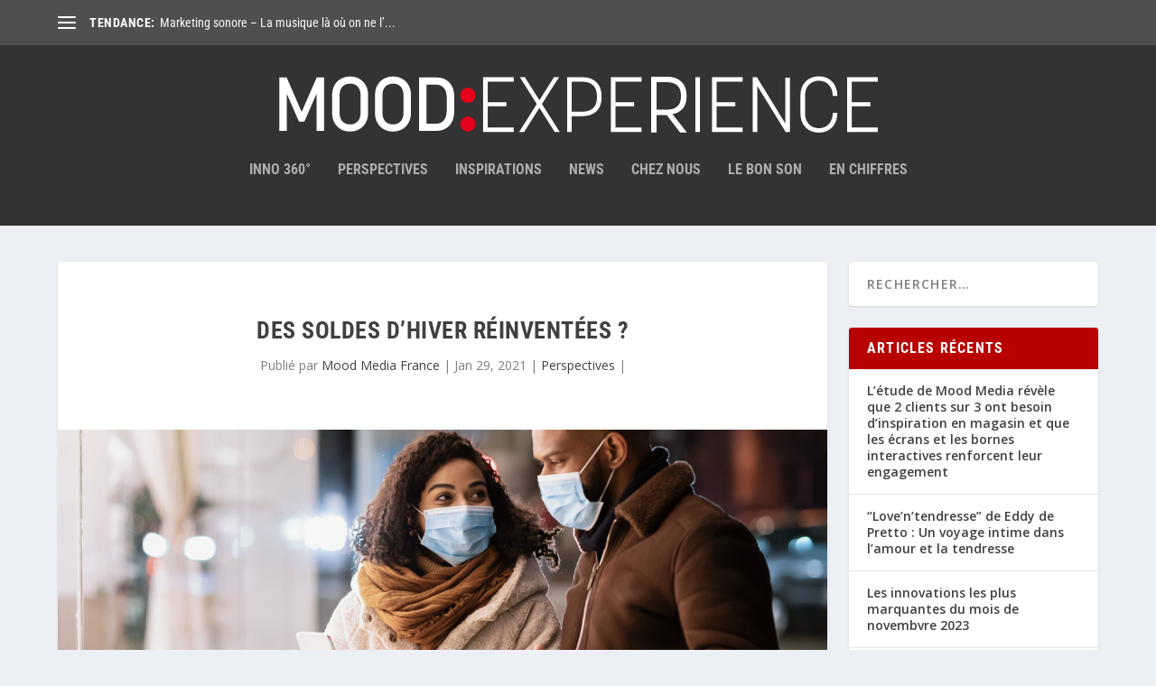

--- FILE ---
content_type: text/html; charset=UTF-8
request_url: https://moodexperience.fr/des-soldes-dhiver-reinventees/
body_size: 25867
content:
<!DOCTYPE html>
<!--[if IE 6]>
<html id="ie6" lang="fr-FR">
<![endif]-->
<!--[if IE 7]>
<html id="ie7" lang="fr-FR">
<![endif]-->
<!--[if IE 8]>
<html id="ie8" lang="fr-FR">
<![endif]-->
<!--[if !(IE 6) | !(IE 7) | !(IE 8)  ]><!-->
<html lang="fr-FR">
<!--<![endif]-->
<head>
	<meta charset="UTF-8" />
			
	<meta http-equiv="X-UA-Compatible" content="IE=edge">
	<link rel="pingback" href="https://moodexperience.fr/xmlrpc.php" />

		<!--[if lt IE 9]>
	<script src="https://moodexperience.fr/wp-content/themes/Extra/scripts/ext/html5.js" type="text/javascript"></script>
	<![endif]-->

	<script type="text/javascript">
		document.documentElement.className = 'js';
	</script>

	<!--||  JM Twitter Cards by jmau111 v12  ||-->
<meta name="twitter:card" content="summary">
<meta name="twitter:creator" content="@MoodMediaFR">
<meta name="twitter:site" content="@MoodMediaFR">
<meta property="og:title" content="Des soldes d’hiver réinventées ?">
<meta property="og:description" content="On le sait tous, après bien des tergiversations, les soldes 2021 ont finalement eu lieu et ont été lancées ce mercredi 20 janvier. Cette tenue tardive est déjà une chance en France. Les soldes">
<meta property="og:image" content="https://moodexperience.fr/wp-content/uploads/2021/01/Capture-décran-2021-01-25-à-14.43.49.png">
<!--||  /JM Twitter Cards by jmau111 v12  ||-->
<title>Des soldes d’hiver réinventées ? | FR MOOD:EXPERIENCE</title>
<link rel="preconnect" href="https://fonts.gstatic.com" crossorigin /><style id="et-builder-googlefonts-cached-inline">/* Original: https://fonts.googleapis.com/css?family=Roboto+Condensed:300,300italic,regular,italic,700,700italic&#038;subset=greek-ext,cyrillic-ext,cyrillic,vietnamese,latin,latin-ext,greek&#038;display=swap *//* User Agent: Mozilla/5.0 (Unknown; Linux x86_64) AppleWebKit/538.1 (KHTML, like Gecko) Safari/538.1 Daum/4.1 */@font-face {font-family: 'Roboto Condensed';font-style: italic;font-weight: 300;font-display: swap;src: url(https://fonts.gstatic.com/s/robotocondensed/v31/ieVW2ZhZI2eCN5jzbjEETS9weq8-19ehAyvMum7nfDB64UYK5Xk.ttf) format('truetype');}@font-face {font-family: 'Roboto Condensed';font-style: italic;font-weight: 400;font-display: swap;src: url(https://fonts.gstatic.com/s/robotocondensed/v31/ieVW2ZhZI2eCN5jzbjEETS9weq8-19ehAyvMum7nfDB64RgK5Xk.ttf) format('truetype');}@font-face {font-family: 'Roboto Condensed';font-style: italic;font-weight: 700;font-display: swap;src: url(https://fonts.gstatic.com/s/robotocondensed/v31/ieVW2ZhZI2eCN5jzbjEETS9weq8-19ehAyvMum7nfDB64f8N5Xk.ttf) format('truetype');}@font-face {font-family: 'Roboto Condensed';font-style: normal;font-weight: 300;font-display: swap;src: url(https://fonts.gstatic.com/s/robotocondensed/v31/ieVo2ZhZI2eCN5jzbjEETS9weq8-_d6T_POl0fRJeyXsovBJ.ttf) format('truetype');}@font-face {font-family: 'Roboto Condensed';font-style: normal;font-weight: 400;font-display: swap;src: url(https://fonts.gstatic.com/s/robotocondensed/v31/ieVo2ZhZI2eCN5jzbjEETS9weq8-_d6T_POl0fRJeyWyovBJ.ttf) format('truetype');}@font-face {font-family: 'Roboto Condensed';font-style: normal;font-weight: 700;font-display: swap;src: url(https://fonts.gstatic.com/s/robotocondensed/v31/ieVo2ZhZI2eCN5jzbjEETS9weq8-_d6T_POl0fRJeyVVpfBJ.ttf) format('truetype');}/* User Agent: Mozilla/5.0 (Windows NT 6.1; WOW64; rv:27.0) Gecko/20100101 Firefox/27.0 */@font-face {font-family: 'Roboto Condensed';font-style: italic;font-weight: 300;font-display: swap;src: url(https://fonts.gstatic.com/l/font?kit=ieVW2ZhZI2eCN5jzbjEETS9weq8-19ehAyvMum7nfDB64UYK5Xo&skey=7b4bef3e83279e13&v=v31) format('woff');}@font-face {font-family: 'Roboto Condensed';font-style: italic;font-weight: 400;font-display: swap;src: url(https://fonts.gstatic.com/l/font?kit=ieVW2ZhZI2eCN5jzbjEETS9weq8-19ehAyvMum7nfDB64RgK5Xo&skey=7b4bef3e83279e13&v=v31) format('woff');}@font-face {font-family: 'Roboto Condensed';font-style: italic;font-weight: 700;font-display: swap;src: url(https://fonts.gstatic.com/l/font?kit=ieVW2ZhZI2eCN5jzbjEETS9weq8-19ehAyvMum7nfDB64f8N5Xo&skey=7b4bef3e83279e13&v=v31) format('woff');}@font-face {font-family: 'Roboto Condensed';font-style: normal;font-weight: 300;font-display: swap;src: url(https://fonts.gstatic.com/l/font?kit=ieVo2ZhZI2eCN5jzbjEETS9weq8-_d6T_POl0fRJeyXsovBK&skey=9986ecffddb755ab&v=v31) format('woff');}@font-face {font-family: 'Roboto Condensed';font-style: normal;font-weight: 400;font-display: swap;src: url(https://fonts.gstatic.com/l/font?kit=ieVo2ZhZI2eCN5jzbjEETS9weq8-_d6T_POl0fRJeyWyovBK&skey=9986ecffddb755ab&v=v31) format('woff');}@font-face {font-family: 'Roboto Condensed';font-style: normal;font-weight: 700;font-display: swap;src: url(https://fonts.gstatic.com/l/font?kit=ieVo2ZhZI2eCN5jzbjEETS9weq8-_d6T_POl0fRJeyVVpfBK&skey=9986ecffddb755ab&v=v31) format('woff');}/* User Agent: Mozilla/5.0 (Windows NT 6.3; rv:39.0) Gecko/20100101 Firefox/39.0 */@font-face {font-family: 'Roboto Condensed';font-style: italic;font-weight: 300;font-display: swap;src: url(https://fonts.gstatic.com/s/robotocondensed/v31/ieVW2ZhZI2eCN5jzbjEETS9weq8-19ehAyvMum7nfDB64UYK5Xw.woff2) format('woff2');}@font-face {font-family: 'Roboto Condensed';font-style: italic;font-weight: 400;font-display: swap;src: url(https://fonts.gstatic.com/s/robotocondensed/v31/ieVW2ZhZI2eCN5jzbjEETS9weq8-19ehAyvMum7nfDB64RgK5Xw.woff2) format('woff2');}@font-face {font-family: 'Roboto Condensed';font-style: italic;font-weight: 700;font-display: swap;src: url(https://fonts.gstatic.com/s/robotocondensed/v31/ieVW2ZhZI2eCN5jzbjEETS9weq8-19ehAyvMum7nfDB64f8N5Xw.woff2) format('woff2');}@font-face {font-family: 'Roboto Condensed';font-style: normal;font-weight: 300;font-display: swap;src: url(https://fonts.gstatic.com/s/robotocondensed/v31/ieVo2ZhZI2eCN5jzbjEETS9weq8-_d6T_POl0fRJeyXsovBM.woff2) format('woff2');}@font-face {font-family: 'Roboto Condensed';font-style: normal;font-weight: 400;font-display: swap;src: url(https://fonts.gstatic.com/s/robotocondensed/v31/ieVo2ZhZI2eCN5jzbjEETS9weq8-_d6T_POl0fRJeyWyovBM.woff2) format('woff2');}@font-face {font-family: 'Roboto Condensed';font-style: normal;font-weight: 700;font-display: swap;src: url(https://fonts.gstatic.com/s/robotocondensed/v31/ieVo2ZhZI2eCN5jzbjEETS9weq8-_d6T_POl0fRJeyVVpfBM.woff2) format('woff2');}</style><meta name='robots' content='max-image-preview:large' />
<script type="text/javascript">
			let jqueryParams=[],jQuery=function(r){return jqueryParams=[...jqueryParams,r],jQuery},$=function(r){return jqueryParams=[...jqueryParams,r],$};window.jQuery=jQuery,window.$=jQuery;let customHeadScripts=!1;jQuery.fn=jQuery.prototype={},$.fn=jQuery.prototype={},jQuery.noConflict=function(r){if(window.jQuery)return jQuery=window.jQuery,$=window.jQuery,customHeadScripts=!0,jQuery.noConflict},jQuery.ready=function(r){jqueryParams=[...jqueryParams,r]},$.ready=function(r){jqueryParams=[...jqueryParams,r]},jQuery.load=function(r){jqueryParams=[...jqueryParams,r]},$.load=function(r){jqueryParams=[...jqueryParams,r]},jQuery.fn.ready=function(r){jqueryParams=[...jqueryParams,r]},$.fn.ready=function(r){jqueryParams=[...jqueryParams,r]};</script><link rel='dns-prefetch' href='//fonts.googleapis.com' />
<link rel="alternate" type="application/rss+xml" title="FR MOOD:EXPERIENCE &raquo; Flux" href="https://moodexperience.fr/feed/" />
<link rel="alternate" type="application/rss+xml" title="FR MOOD:EXPERIENCE &raquo; Flux des commentaires" href="https://moodexperience.fr/comments/feed/" />
<link rel="alternate" type="application/rss+xml" title="FR MOOD:EXPERIENCE &raquo; Des soldes d’hiver réinventées ? Flux des commentaires" href="https://moodexperience.fr/des-soldes-dhiver-reinventees/feed/" />
<meta content="Extra v.4.17.4" name="generator"/><link rel='stylesheet' id='validate-engine-css-css'  href='https://moodexperience.fr/wp-content/plugins/wysija-newsletters/css/validationEngine.jquery.css' type='text/css' media='all' />
<link rel='stylesheet' id='wp-block-library-css'  href='https://moodexperience.fr/wp-includes/css/dist/block-library/style.min.css' type='text/css' media='all' />
<style id='wp-block-library-theme-inline-css' type='text/css'>
.wp-block-audio figcaption{color:#555;font-size:13px;text-align:center}.is-dark-theme .wp-block-audio figcaption{color:hsla(0,0%,100%,.65)}.wp-block-code{border:1px solid #ccc;border-radius:4px;font-family:Menlo,Consolas,monaco,monospace;padding:.8em 1em}.wp-block-embed figcaption{color:#555;font-size:13px;text-align:center}.is-dark-theme .wp-block-embed figcaption{color:hsla(0,0%,100%,.65)}.blocks-gallery-caption{color:#555;font-size:13px;text-align:center}.is-dark-theme .blocks-gallery-caption{color:hsla(0,0%,100%,.65)}.wp-block-image figcaption{color:#555;font-size:13px;text-align:center}.is-dark-theme .wp-block-image figcaption{color:hsla(0,0%,100%,.65)}.wp-block-pullquote{border-top:4px solid;border-bottom:4px solid;margin-bottom:1.75em;color:currentColor}.wp-block-pullquote__citation,.wp-block-pullquote cite,.wp-block-pullquote footer{color:currentColor;text-transform:uppercase;font-size:.8125em;font-style:normal}.wp-block-quote{border-left:.25em solid;margin:0 0 1.75em;padding-left:1em}.wp-block-quote cite,.wp-block-quote footer{color:currentColor;font-size:.8125em;position:relative;font-style:normal}.wp-block-quote.has-text-align-right{border-left:none;border-right:.25em solid;padding-left:0;padding-right:1em}.wp-block-quote.has-text-align-center{border:none;padding-left:0}.wp-block-quote.is-large,.wp-block-quote.is-style-large,.wp-block-quote.is-style-plain{border:none}.wp-block-search .wp-block-search__label{font-weight:700}:where(.wp-block-group.has-background){padding:1.25em 2.375em}.wp-block-separator.has-css-opacity{opacity:.4}.wp-block-separator{border:none;border-bottom:2px solid;margin-left:auto;margin-right:auto}.wp-block-separator.has-alpha-channel-opacity{opacity:1}.wp-block-separator:not(.is-style-wide):not(.is-style-dots){width:100px}.wp-block-separator.has-background:not(.is-style-dots){border-bottom:none;height:1px}.wp-block-separator.has-background:not(.is-style-wide):not(.is-style-dots){height:2px}.wp-block-table thead{border-bottom:3px solid}.wp-block-table tfoot{border-top:3px solid}.wp-block-table td,.wp-block-table th{padding:.5em;border:1px solid;word-break:normal}.wp-block-table figcaption{color:#555;font-size:13px;text-align:center}.is-dark-theme .wp-block-table figcaption{color:hsla(0,0%,100%,.65)}.wp-block-video figcaption{color:#555;font-size:13px;text-align:center}.is-dark-theme .wp-block-video figcaption{color:hsla(0,0%,100%,.65)}.wp-block-template-part.has-background{padding:1.25em 2.375em;margin-top:0;margin-bottom:0}
</style>
<style id='global-styles-inline-css' type='text/css'>
body{--wp--preset--color--black: #000000;--wp--preset--color--cyan-bluish-gray: #abb8c3;--wp--preset--color--white: #ffffff;--wp--preset--color--pale-pink: #f78da7;--wp--preset--color--vivid-red: #cf2e2e;--wp--preset--color--luminous-vivid-orange: #ff6900;--wp--preset--color--luminous-vivid-amber: #fcb900;--wp--preset--color--light-green-cyan: #7bdcb5;--wp--preset--color--vivid-green-cyan: #00d084;--wp--preset--color--pale-cyan-blue: #8ed1fc;--wp--preset--color--vivid-cyan-blue: #0693e3;--wp--preset--color--vivid-purple: #9b51e0;--wp--preset--gradient--vivid-cyan-blue-to-vivid-purple: linear-gradient(135deg,rgba(6,147,227,1) 0%,rgb(155,81,224) 100%);--wp--preset--gradient--light-green-cyan-to-vivid-green-cyan: linear-gradient(135deg,rgb(122,220,180) 0%,rgb(0,208,130) 100%);--wp--preset--gradient--luminous-vivid-amber-to-luminous-vivid-orange: linear-gradient(135deg,rgba(252,185,0,1) 0%,rgba(255,105,0,1) 100%);--wp--preset--gradient--luminous-vivid-orange-to-vivid-red: linear-gradient(135deg,rgba(255,105,0,1) 0%,rgb(207,46,46) 100%);--wp--preset--gradient--very-light-gray-to-cyan-bluish-gray: linear-gradient(135deg,rgb(238,238,238) 0%,rgb(169,184,195) 100%);--wp--preset--gradient--cool-to-warm-spectrum: linear-gradient(135deg,rgb(74,234,220) 0%,rgb(151,120,209) 20%,rgb(207,42,186) 40%,rgb(238,44,130) 60%,rgb(251,105,98) 80%,rgb(254,248,76) 100%);--wp--preset--gradient--blush-light-purple: linear-gradient(135deg,rgb(255,206,236) 0%,rgb(152,150,240) 100%);--wp--preset--gradient--blush-bordeaux: linear-gradient(135deg,rgb(254,205,165) 0%,rgb(254,45,45) 50%,rgb(107,0,62) 100%);--wp--preset--gradient--luminous-dusk: linear-gradient(135deg,rgb(255,203,112) 0%,rgb(199,81,192) 50%,rgb(65,88,208) 100%);--wp--preset--gradient--pale-ocean: linear-gradient(135deg,rgb(255,245,203) 0%,rgb(182,227,212) 50%,rgb(51,167,181) 100%);--wp--preset--gradient--electric-grass: linear-gradient(135deg,rgb(202,248,128) 0%,rgb(113,206,126) 100%);--wp--preset--gradient--midnight: linear-gradient(135deg,rgb(2,3,129) 0%,rgb(40,116,252) 100%);--wp--preset--duotone--dark-grayscale: url('#wp-duotone-dark-grayscale');--wp--preset--duotone--grayscale: url('#wp-duotone-grayscale');--wp--preset--duotone--purple-yellow: url('#wp-duotone-purple-yellow');--wp--preset--duotone--blue-red: url('#wp-duotone-blue-red');--wp--preset--duotone--midnight: url('#wp-duotone-midnight');--wp--preset--duotone--magenta-yellow: url('#wp-duotone-magenta-yellow');--wp--preset--duotone--purple-green: url('#wp-duotone-purple-green');--wp--preset--duotone--blue-orange: url('#wp-duotone-blue-orange');--wp--preset--font-size--small: 13px;--wp--preset--font-size--medium: 20px;--wp--preset--font-size--large: 36px;--wp--preset--font-size--x-large: 42px;}body { margin: 0; }.wp-site-blocks > .alignleft { float: left; margin-right: 2em; }.wp-site-blocks > .alignright { float: right; margin-left: 2em; }.wp-site-blocks > .aligncenter { justify-content: center; margin-left: auto; margin-right: auto; }.has-black-color{color: var(--wp--preset--color--black) !important;}.has-cyan-bluish-gray-color{color: var(--wp--preset--color--cyan-bluish-gray) !important;}.has-white-color{color: var(--wp--preset--color--white) !important;}.has-pale-pink-color{color: var(--wp--preset--color--pale-pink) !important;}.has-vivid-red-color{color: var(--wp--preset--color--vivid-red) !important;}.has-luminous-vivid-orange-color{color: var(--wp--preset--color--luminous-vivid-orange) !important;}.has-luminous-vivid-amber-color{color: var(--wp--preset--color--luminous-vivid-amber) !important;}.has-light-green-cyan-color{color: var(--wp--preset--color--light-green-cyan) !important;}.has-vivid-green-cyan-color{color: var(--wp--preset--color--vivid-green-cyan) !important;}.has-pale-cyan-blue-color{color: var(--wp--preset--color--pale-cyan-blue) !important;}.has-vivid-cyan-blue-color{color: var(--wp--preset--color--vivid-cyan-blue) !important;}.has-vivid-purple-color{color: var(--wp--preset--color--vivid-purple) !important;}.has-black-background-color{background-color: var(--wp--preset--color--black) !important;}.has-cyan-bluish-gray-background-color{background-color: var(--wp--preset--color--cyan-bluish-gray) !important;}.has-white-background-color{background-color: var(--wp--preset--color--white) !important;}.has-pale-pink-background-color{background-color: var(--wp--preset--color--pale-pink) !important;}.has-vivid-red-background-color{background-color: var(--wp--preset--color--vivid-red) !important;}.has-luminous-vivid-orange-background-color{background-color: var(--wp--preset--color--luminous-vivid-orange) !important;}.has-luminous-vivid-amber-background-color{background-color: var(--wp--preset--color--luminous-vivid-amber) !important;}.has-light-green-cyan-background-color{background-color: var(--wp--preset--color--light-green-cyan) !important;}.has-vivid-green-cyan-background-color{background-color: var(--wp--preset--color--vivid-green-cyan) !important;}.has-pale-cyan-blue-background-color{background-color: var(--wp--preset--color--pale-cyan-blue) !important;}.has-vivid-cyan-blue-background-color{background-color: var(--wp--preset--color--vivid-cyan-blue) !important;}.has-vivid-purple-background-color{background-color: var(--wp--preset--color--vivid-purple) !important;}.has-black-border-color{border-color: var(--wp--preset--color--black) !important;}.has-cyan-bluish-gray-border-color{border-color: var(--wp--preset--color--cyan-bluish-gray) !important;}.has-white-border-color{border-color: var(--wp--preset--color--white) !important;}.has-pale-pink-border-color{border-color: var(--wp--preset--color--pale-pink) !important;}.has-vivid-red-border-color{border-color: var(--wp--preset--color--vivid-red) !important;}.has-luminous-vivid-orange-border-color{border-color: var(--wp--preset--color--luminous-vivid-orange) !important;}.has-luminous-vivid-amber-border-color{border-color: var(--wp--preset--color--luminous-vivid-amber) !important;}.has-light-green-cyan-border-color{border-color: var(--wp--preset--color--light-green-cyan) !important;}.has-vivid-green-cyan-border-color{border-color: var(--wp--preset--color--vivid-green-cyan) !important;}.has-pale-cyan-blue-border-color{border-color: var(--wp--preset--color--pale-cyan-blue) !important;}.has-vivid-cyan-blue-border-color{border-color: var(--wp--preset--color--vivid-cyan-blue) !important;}.has-vivid-purple-border-color{border-color: var(--wp--preset--color--vivid-purple) !important;}.has-vivid-cyan-blue-to-vivid-purple-gradient-background{background: var(--wp--preset--gradient--vivid-cyan-blue-to-vivid-purple) !important;}.has-light-green-cyan-to-vivid-green-cyan-gradient-background{background: var(--wp--preset--gradient--light-green-cyan-to-vivid-green-cyan) !important;}.has-luminous-vivid-amber-to-luminous-vivid-orange-gradient-background{background: var(--wp--preset--gradient--luminous-vivid-amber-to-luminous-vivid-orange) !important;}.has-luminous-vivid-orange-to-vivid-red-gradient-background{background: var(--wp--preset--gradient--luminous-vivid-orange-to-vivid-red) !important;}.has-very-light-gray-to-cyan-bluish-gray-gradient-background{background: var(--wp--preset--gradient--very-light-gray-to-cyan-bluish-gray) !important;}.has-cool-to-warm-spectrum-gradient-background{background: var(--wp--preset--gradient--cool-to-warm-spectrum) !important;}.has-blush-light-purple-gradient-background{background: var(--wp--preset--gradient--blush-light-purple) !important;}.has-blush-bordeaux-gradient-background{background: var(--wp--preset--gradient--blush-bordeaux) !important;}.has-luminous-dusk-gradient-background{background: var(--wp--preset--gradient--luminous-dusk) !important;}.has-pale-ocean-gradient-background{background: var(--wp--preset--gradient--pale-ocean) !important;}.has-electric-grass-gradient-background{background: var(--wp--preset--gradient--electric-grass) !important;}.has-midnight-gradient-background{background: var(--wp--preset--gradient--midnight) !important;}.has-small-font-size{font-size: var(--wp--preset--font-size--small) !important;}.has-medium-font-size{font-size: var(--wp--preset--font-size--medium) !important;}.has-large-font-size{font-size: var(--wp--preset--font-size--large) !important;}.has-x-large-font-size{font-size: var(--wp--preset--font-size--x-large) !important;}
</style>
<link rel='stylesheet' id='ctf_styles-css'  href='https://moodexperience.fr/wp-content/plugins/custom-twitter-feeds/css/ctf-styles.min.css' type='text/css' media='all' />
<link rel='stylesheet' id='et_monarch-css-css'  href='https://moodexperience.fr/wp-content/plugins/monarch/css/style.css' type='text/css' media='all' />
<link rel='stylesheet' id='et-gf-open-sans-css'  href='https://fonts.googleapis.com/css?family=Open+Sans:400,700' type='text/css' media='all' />
<link rel='stylesheet' id='extra-fonts-css'  href='https://fonts.googleapis.com/css?family=Open+Sans:300italic,400italic,600italic,700italic,800italic,400,300,600,700,800&#038;subset=latin,latin-ext' type='text/css' media='all' />
<link rel='stylesheet' id='extra-style-css'  href='https://moodexperience.fr/wp-content/themes/Extra/style.min.css' type='text/css' media='all' />
<style id='extra-dynamic-critical-inline-css' type='text/css'>
@font-face{font-family:ETmodules;font-display:block;src:url(//moodexperience.fr/wp-content/themes/Extra/core/admin/fonts/modules/base/modules.eot);src:url(//moodexperience.fr/wp-content/themes/Extra/core/admin/fonts/modules/base/modules.eot?#iefix) format("embedded-opentype"),url(//moodexperience.fr/wp-content/themes/Extra/core/admin/fonts/modules/base/modules.ttf) format("truetype"),url(//moodexperience.fr/wp-content/themes/Extra/core/admin/fonts/modules/base/modules.woff) format("woff"),url(//moodexperience.fr/wp-content/themes/Extra/core/admin/fonts/modules/base/modules.svg#ETmodules) format("svg");font-weight:400;font-style:normal}
.et_audio_content,.et_link_content,.et_quote_content{background-color:#2ea3f2}.et_pb_post .et-pb-controllers a{margin-bottom:10px}.format-gallery .et-pb-controllers{bottom:0}.et_pb_blog_grid .et_audio_content{margin-bottom:19px}.et_pb_row .et_pb_blog_grid .et_pb_post .et_pb_slide{min-height:180px}.et_audio_content .wp-block-audio{margin:0;padding:0}.et_audio_content h2{line-height:44px}.et_pb_column_1_2 .et_audio_content h2,.et_pb_column_1_3 .et_audio_content h2,.et_pb_column_1_4 .et_audio_content h2,.et_pb_column_1_5 .et_audio_content h2,.et_pb_column_1_6 .et_audio_content h2,.et_pb_column_2_5 .et_audio_content h2,.et_pb_column_3_5 .et_audio_content h2,.et_pb_column_3_8 .et_audio_content h2{margin-bottom:9px;margin-top:0}.et_pb_column_1_2 .et_audio_content,.et_pb_column_3_5 .et_audio_content{padding:35px 40px}.et_pb_column_1_2 .et_audio_content h2,.et_pb_column_3_5 .et_audio_content h2{line-height:32px}.et_pb_column_1_3 .et_audio_content,.et_pb_column_1_4 .et_audio_content,.et_pb_column_1_5 .et_audio_content,.et_pb_column_1_6 .et_audio_content,.et_pb_column_2_5 .et_audio_content,.et_pb_column_3_8 .et_audio_content{padding:35px 20px}.et_pb_column_1_3 .et_audio_content h2,.et_pb_column_1_4 .et_audio_content h2,.et_pb_column_1_5 .et_audio_content h2,.et_pb_column_1_6 .et_audio_content h2,.et_pb_column_2_5 .et_audio_content h2,.et_pb_column_3_8 .et_audio_content h2{font-size:18px;line-height:26px}article.et_pb_has_overlay .et_pb_blog_image_container{position:relative}.et_pb_post>.et_main_video_container{position:relative;margin-bottom:30px}.et_pb_post .et_pb_video_overlay .et_pb_video_play{color:#fff}.et_pb_post .et_pb_video_overlay_hover:hover{background:rgba(0,0,0,.6)}.et_audio_content,.et_link_content,.et_quote_content{text-align:center;word-wrap:break-word;position:relative;padding:50px 60px}.et_audio_content h2,.et_link_content a.et_link_main_url,.et_link_content h2,.et_quote_content blockquote cite,.et_quote_content blockquote p{color:#fff!important}.et_quote_main_link{position:absolute;text-indent:-9999px;width:100%;height:100%;display:block;top:0;left:0}.et_quote_content blockquote{padding:0;margin:0;border:none}.et_audio_content h2,.et_link_content h2,.et_quote_content blockquote p{margin-top:0}.et_audio_content h2{margin-bottom:20px}.et_audio_content h2,.et_link_content h2,.et_quote_content blockquote p{line-height:44px}.et_link_content a.et_link_main_url,.et_quote_content blockquote cite{font-size:18px;font-weight:200}.et_quote_content blockquote cite{font-style:normal}.et_pb_column_2_3 .et_quote_content{padding:50px 42px 45px}.et_pb_column_2_3 .et_audio_content,.et_pb_column_2_3 .et_link_content{padding:40px 40px 45px}.et_pb_column_1_2 .et_audio_content,.et_pb_column_1_2 .et_link_content,.et_pb_column_1_2 .et_quote_content,.et_pb_column_3_5 .et_audio_content,.et_pb_column_3_5 .et_link_content,.et_pb_column_3_5 .et_quote_content{padding:35px 40px}.et_pb_column_1_2 .et_quote_content blockquote p,.et_pb_column_3_5 .et_quote_content blockquote p{font-size:26px;line-height:32px}.et_pb_column_1_2 .et_audio_content h2,.et_pb_column_1_2 .et_link_content h2,.et_pb_column_3_5 .et_audio_content h2,.et_pb_column_3_5 .et_link_content h2{line-height:32px}.et_pb_column_1_2 .et_link_content a.et_link_main_url,.et_pb_column_1_2 .et_quote_content blockquote cite,.et_pb_column_3_5 .et_link_content a.et_link_main_url,.et_pb_column_3_5 .et_quote_content blockquote cite{font-size:14px}.et_pb_column_1_3 .et_quote_content,.et_pb_column_1_4 .et_quote_content,.et_pb_column_1_5 .et_quote_content,.et_pb_column_1_6 .et_quote_content,.et_pb_column_2_5 .et_quote_content,.et_pb_column_3_8 .et_quote_content{padding:35px 30px 32px}.et_pb_column_1_3 .et_audio_content,.et_pb_column_1_3 .et_link_content,.et_pb_column_1_4 .et_audio_content,.et_pb_column_1_4 .et_link_content,.et_pb_column_1_5 .et_audio_content,.et_pb_column_1_5 .et_link_content,.et_pb_column_1_6 .et_audio_content,.et_pb_column_1_6 .et_link_content,.et_pb_column_2_5 .et_audio_content,.et_pb_column_2_5 .et_link_content,.et_pb_column_3_8 .et_audio_content,.et_pb_column_3_8 .et_link_content{padding:35px 20px}.et_pb_column_1_3 .et_audio_content h2,.et_pb_column_1_3 .et_link_content h2,.et_pb_column_1_3 .et_quote_content blockquote p,.et_pb_column_1_4 .et_audio_content h2,.et_pb_column_1_4 .et_link_content h2,.et_pb_column_1_4 .et_quote_content blockquote p,.et_pb_column_1_5 .et_audio_content h2,.et_pb_column_1_5 .et_link_content h2,.et_pb_column_1_5 .et_quote_content blockquote p,.et_pb_column_1_6 .et_audio_content h2,.et_pb_column_1_6 .et_link_content h2,.et_pb_column_1_6 .et_quote_content blockquote p,.et_pb_column_2_5 .et_audio_content h2,.et_pb_column_2_5 .et_link_content h2,.et_pb_column_2_5 .et_quote_content blockquote p,.et_pb_column_3_8 .et_audio_content h2,.et_pb_column_3_8 .et_link_content h2,.et_pb_column_3_8 .et_quote_content blockquote p{font-size:18px;line-height:26px}.et_pb_column_1_3 .et_link_content a.et_link_main_url,.et_pb_column_1_3 .et_quote_content blockquote cite,.et_pb_column_1_4 .et_link_content a.et_link_main_url,.et_pb_column_1_4 .et_quote_content blockquote cite,.et_pb_column_1_5 .et_link_content a.et_link_main_url,.et_pb_column_1_5 .et_quote_content blockquote cite,.et_pb_column_1_6 .et_link_content a.et_link_main_url,.et_pb_column_1_6 .et_quote_content blockquote cite,.et_pb_column_2_5 .et_link_content a.et_link_main_url,.et_pb_column_2_5 .et_quote_content blockquote cite,.et_pb_column_3_8 .et_link_content a.et_link_main_url,.et_pb_column_3_8 .et_quote_content blockquote cite{font-size:14px}.et_pb_post .et_pb_gallery_post_type .et_pb_slide{min-height:500px;background-size:cover!important;background-position:top}.format-gallery .et_pb_slider.gallery-not-found .et_pb_slide{box-shadow:inset 0 0 10px rgba(0,0,0,.1)}.format-gallery .et_pb_slider:hover .et-pb-arrow-prev{left:0}.format-gallery .et_pb_slider:hover .et-pb-arrow-next{right:0}.et_pb_post>.et_pb_slider{margin-bottom:30px}.et_pb_column_3_4 .et_pb_post .et_pb_slide{min-height:442px}.et_pb_column_2_3 .et_pb_post .et_pb_slide{min-height:390px}.et_pb_column_1_2 .et_pb_post .et_pb_slide,.et_pb_column_3_5 .et_pb_post .et_pb_slide{min-height:284px}.et_pb_column_1_3 .et_pb_post .et_pb_slide,.et_pb_column_2_5 .et_pb_post .et_pb_slide,.et_pb_column_3_8 .et_pb_post .et_pb_slide{min-height:180px}.et_pb_column_1_4 .et_pb_post .et_pb_slide,.et_pb_column_1_5 .et_pb_post .et_pb_slide,.et_pb_column_1_6 .et_pb_post .et_pb_slide{min-height:125px}.et_pb_portfolio.et_pb_section_parallax .pagination,.et_pb_portfolio.et_pb_section_video .pagination,.et_pb_portfolio_grid.et_pb_section_parallax .pagination,.et_pb_portfolio_grid.et_pb_section_video .pagination{position:relative}.et_pb_bg_layout_light .et_pb_post .post-meta,.et_pb_bg_layout_light .et_pb_post .post-meta a,.et_pb_bg_layout_light .et_pb_post p{color:#666}.et_pb_bg_layout_dark .et_pb_post .post-meta,.et_pb_bg_layout_dark .et_pb_post .post-meta a,.et_pb_bg_layout_dark .et_pb_post p{color:inherit}.et_pb_text_color_dark .et_audio_content h2,.et_pb_text_color_dark .et_link_content a.et_link_main_url,.et_pb_text_color_dark .et_link_content h2,.et_pb_text_color_dark .et_quote_content blockquote cite,.et_pb_text_color_dark .et_quote_content blockquote p{color:#666!important}.et_pb_text_color_dark.et_audio_content h2,.et_pb_text_color_dark.et_link_content a.et_link_main_url,.et_pb_text_color_dark.et_link_content h2,.et_pb_text_color_dark.et_quote_content blockquote cite,.et_pb_text_color_dark.et_quote_content blockquote p{color:#bbb!important}.et_pb_text_color_dark.et_audio_content,.et_pb_text_color_dark.et_link_content,.et_pb_text_color_dark.et_quote_content{background-color:#e8e8e8}@media (min-width:981px) and (max-width:1100px){.et_quote_content{padding:50px 70px 45px}.et_pb_column_2_3 .et_quote_content{padding:50px 50px 45px}.et_pb_column_1_2 .et_quote_content,.et_pb_column_3_5 .et_quote_content{padding:35px 47px 30px}.et_pb_column_1_3 .et_quote_content,.et_pb_column_1_4 .et_quote_content,.et_pb_column_1_5 .et_quote_content,.et_pb_column_1_6 .et_quote_content,.et_pb_column_2_5 .et_quote_content,.et_pb_column_3_8 .et_quote_content{padding:35px 25px 32px}.et_pb_column_4_4 .et_pb_post .et_pb_slide{min-height:534px}.et_pb_column_3_4 .et_pb_post .et_pb_slide{min-height:392px}.et_pb_column_2_3 .et_pb_post .et_pb_slide{min-height:345px}.et_pb_column_1_2 .et_pb_post .et_pb_slide,.et_pb_column_3_5 .et_pb_post .et_pb_slide{min-height:250px}.et_pb_column_1_3 .et_pb_post .et_pb_slide,.et_pb_column_2_5 .et_pb_post .et_pb_slide,.et_pb_column_3_8 .et_pb_post .et_pb_slide{min-height:155px}.et_pb_column_1_4 .et_pb_post .et_pb_slide,.et_pb_column_1_5 .et_pb_post .et_pb_slide,.et_pb_column_1_6 .et_pb_post .et_pb_slide{min-height:108px}}@media (max-width:980px){.et_pb_bg_layout_dark_tablet .et_audio_content h2{color:#fff!important}.et_pb_text_color_dark_tablet.et_audio_content h2{color:#bbb!important}.et_pb_text_color_dark_tablet.et_audio_content{background-color:#e8e8e8}.et_pb_bg_layout_dark_tablet .et_audio_content h2,.et_pb_bg_layout_dark_tablet .et_link_content a.et_link_main_url,.et_pb_bg_layout_dark_tablet .et_link_content h2,.et_pb_bg_layout_dark_tablet .et_quote_content blockquote cite,.et_pb_bg_layout_dark_tablet .et_quote_content blockquote p{color:#fff!important}.et_pb_text_color_dark_tablet .et_audio_content h2,.et_pb_text_color_dark_tablet .et_link_content a.et_link_main_url,.et_pb_text_color_dark_tablet .et_link_content h2,.et_pb_text_color_dark_tablet .et_quote_content blockquote cite,.et_pb_text_color_dark_tablet .et_quote_content blockquote p{color:#666!important}.et_pb_text_color_dark_tablet.et_audio_content h2,.et_pb_text_color_dark_tablet.et_link_content a.et_link_main_url,.et_pb_text_color_dark_tablet.et_link_content h2,.et_pb_text_color_dark_tablet.et_quote_content blockquote cite,.et_pb_text_color_dark_tablet.et_quote_content blockquote p{color:#bbb!important}.et_pb_text_color_dark_tablet.et_audio_content,.et_pb_text_color_dark_tablet.et_link_content,.et_pb_text_color_dark_tablet.et_quote_content{background-color:#e8e8e8}}@media (min-width:768px) and (max-width:980px){.et_audio_content h2{font-size:26px!important;line-height:44px!important;margin-bottom:24px!important}.et_pb_post>.et_pb_gallery_post_type>.et_pb_slides>.et_pb_slide{min-height:384px!important}.et_quote_content{padding:50px 43px 45px!important}.et_quote_content blockquote p{font-size:26px!important;line-height:44px!important}.et_quote_content blockquote cite{font-size:18px!important}.et_link_content{padding:40px 40px 45px}.et_link_content h2{font-size:26px!important;line-height:44px!important}.et_link_content a.et_link_main_url{font-size:18px!important}}@media (max-width:767px){.et_audio_content h2,.et_link_content h2,.et_quote_content,.et_quote_content blockquote p{font-size:20px!important;line-height:26px!important}.et_audio_content,.et_link_content{padding:35px 20px!important}.et_audio_content h2{margin-bottom:9px!important}.et_pb_bg_layout_dark_phone .et_audio_content h2{color:#fff!important}.et_pb_text_color_dark_phone.et_audio_content{background-color:#e8e8e8}.et_link_content a.et_link_main_url,.et_quote_content blockquote cite{font-size:14px!important}.format-gallery .et-pb-controllers{height:auto}.et_pb_post>.et_pb_gallery_post_type>.et_pb_slides>.et_pb_slide{min-height:222px!important}.et_pb_bg_layout_dark_phone .et_audio_content h2,.et_pb_bg_layout_dark_phone .et_link_content a.et_link_main_url,.et_pb_bg_layout_dark_phone .et_link_content h2,.et_pb_bg_layout_dark_phone .et_quote_content blockquote cite,.et_pb_bg_layout_dark_phone .et_quote_content blockquote p{color:#fff!important}.et_pb_text_color_dark_phone .et_audio_content h2,.et_pb_text_color_dark_phone .et_link_content a.et_link_main_url,.et_pb_text_color_dark_phone .et_link_content h2,.et_pb_text_color_dark_phone .et_quote_content blockquote cite,.et_pb_text_color_dark_phone .et_quote_content blockquote p{color:#666!important}.et_pb_text_color_dark_phone.et_audio_content h2,.et_pb_text_color_dark_phone.et_link_content a.et_link_main_url,.et_pb_text_color_dark_phone.et_link_content h2,.et_pb_text_color_dark_phone.et_quote_content blockquote cite,.et_pb_text_color_dark_phone.et_quote_content blockquote p{color:#bbb!important}.et_pb_text_color_dark_phone.et_audio_content,.et_pb_text_color_dark_phone.et_link_content,.et_pb_text_color_dark_phone.et_quote_content{background-color:#e8e8e8}}@media (max-width:479px){.et_pb_column_1_2 .et_pb_carousel_item .et_pb_video_play,.et_pb_column_1_3 .et_pb_carousel_item .et_pb_video_play,.et_pb_column_2_3 .et_pb_carousel_item .et_pb_video_play,.et_pb_column_2_5 .et_pb_carousel_item .et_pb_video_play,.et_pb_column_3_5 .et_pb_carousel_item .et_pb_video_play,.et_pb_column_3_8 .et_pb_carousel_item .et_pb_video_play{font-size:1.5rem;line-height:1.5rem;margin-left:-.75rem;margin-top:-.75rem}.et_audio_content,.et_quote_content{padding:35px 20px!important}.et_pb_post>.et_pb_gallery_post_type>.et_pb_slides>.et_pb_slide{min-height:156px!important}}.et_full_width_page .et_gallery_item{float:left;width:20.875%;margin:0 5.5% 5.5% 0}.et_full_width_page .et_gallery_item:nth-child(3n){margin-right:5.5%}.et_full_width_page .et_gallery_item:nth-child(3n+1){clear:none}.et_full_width_page .et_gallery_item:nth-child(4n){margin-right:0}.et_full_width_page .et_gallery_item:nth-child(4n+1){clear:both}
.et_pb_slider{position:relative;overflow:hidden}.et_pb_slide{padding:0 6%;background-size:cover;background-position:50%;background-repeat:no-repeat}.et_pb_slider .et_pb_slide{display:none;float:left;margin-right:-100%;position:relative;width:100%;text-align:center;list-style:none!important;background-position:50%;background-size:100%;background-size:cover}.et_pb_slider .et_pb_slide:first-child{display:list-item}.et-pb-controllers{position:absolute;bottom:20px;left:0;width:100%;text-align:center;z-index:10}.et-pb-controllers a{display:inline-block;background-color:hsla(0,0%,100%,.5);text-indent:-9999px;border-radius:7px;width:7px;height:7px;margin-right:10px;padding:0;opacity:.5}.et-pb-controllers .et-pb-active-control{opacity:1}.et-pb-controllers a:last-child{margin-right:0}.et-pb-controllers .et-pb-active-control{background-color:#fff}.et_pb_slides .et_pb_temp_slide{display:block}.et_pb_slides:after{content:"";display:block;clear:both;visibility:hidden;line-height:0;height:0;width:0}@media (max-width:980px){.et_pb_bg_layout_light_tablet .et-pb-controllers .et-pb-active-control{background-color:#333}.et_pb_bg_layout_light_tablet .et-pb-controllers a{background-color:rgba(0,0,0,.3)}.et_pb_bg_layout_light_tablet .et_pb_slide_content{color:#333}.et_pb_bg_layout_dark_tablet .et_pb_slide_description{text-shadow:0 1px 3px rgba(0,0,0,.3)}.et_pb_bg_layout_dark_tablet .et_pb_slide_content{color:#fff}.et_pb_bg_layout_dark_tablet .et-pb-controllers .et-pb-active-control{background-color:#fff}.et_pb_bg_layout_dark_tablet .et-pb-controllers a{background-color:hsla(0,0%,100%,.5)}}@media (max-width:767px){.et-pb-controllers{position:absolute;bottom:5%;left:0;width:100%;text-align:center;z-index:10;height:14px}.et_transparent_nav .et_pb_section:first-child .et-pb-controllers{bottom:18px}.et_pb_bg_layout_light_phone.et_pb_slider_with_overlay .et_pb_slide_overlay_container,.et_pb_bg_layout_light_phone.et_pb_slider_with_text_overlay .et_pb_text_overlay_wrapper{background-color:hsla(0,0%,100%,.9)}.et_pb_bg_layout_light_phone .et-pb-controllers .et-pb-active-control{background-color:#333}.et_pb_bg_layout_dark_phone.et_pb_slider_with_overlay .et_pb_slide_overlay_container,.et_pb_bg_layout_dark_phone.et_pb_slider_with_text_overlay .et_pb_text_overlay_wrapper,.et_pb_bg_layout_light_phone .et-pb-controllers a{background-color:rgba(0,0,0,.3)}.et_pb_bg_layout_dark_phone .et-pb-controllers .et-pb-active-control{background-color:#fff}.et_pb_bg_layout_dark_phone .et-pb-controllers a{background-color:hsla(0,0%,100%,.5)}}.et_mobile_device .et_pb_slider_parallax .et_pb_slide,.et_mobile_device .et_pb_slides .et_parallax_bg.et_pb_parallax_css{background-attachment:scroll}
.et-pb-arrow-next,.et-pb-arrow-prev{position:absolute;top:50%;z-index:100;font-size:48px;color:#fff;margin-top:-24px;transition:all .2s ease-in-out;opacity:0}.et_pb_bg_layout_light .et-pb-arrow-next,.et_pb_bg_layout_light .et-pb-arrow-prev{color:#333}.et_pb_slider:hover .et-pb-arrow-prev{left:22px;opacity:1}.et_pb_slider:hover .et-pb-arrow-next{right:22px;opacity:1}.et_pb_bg_layout_light .et-pb-controllers .et-pb-active-control{background-color:#333}.et_pb_bg_layout_light .et-pb-controllers a{background-color:rgba(0,0,0,.3)}.et-pb-arrow-next:hover,.et-pb-arrow-prev:hover{text-decoration:none}.et-pb-arrow-next span,.et-pb-arrow-prev span{display:none}.et-pb-arrow-prev{left:-22px}.et-pb-arrow-next{right:-22px}.et-pb-arrow-prev:before{content:"4"}.et-pb-arrow-next:before{content:"5"}.format-gallery .et-pb-arrow-next,.format-gallery .et-pb-arrow-prev{color:#fff}.et_pb_column_1_3 .et_pb_slider:hover .et-pb-arrow-prev,.et_pb_column_1_4 .et_pb_slider:hover .et-pb-arrow-prev,.et_pb_column_1_5 .et_pb_slider:hover .et-pb-arrow-prev,.et_pb_column_1_6 .et_pb_slider:hover .et-pb-arrow-prev,.et_pb_column_2_5 .et_pb_slider:hover .et-pb-arrow-prev{left:0}.et_pb_column_1_3 .et_pb_slider:hover .et-pb-arrow-next,.et_pb_column_1_4 .et_pb_slider:hover .et-pb-arrow-prev,.et_pb_column_1_5 .et_pb_slider:hover .et-pb-arrow-prev,.et_pb_column_1_6 .et_pb_slider:hover .et-pb-arrow-prev,.et_pb_column_2_5 .et_pb_slider:hover .et-pb-arrow-next{right:0}.et_pb_column_1_4 .et_pb_slider .et_pb_slide,.et_pb_column_1_5 .et_pb_slider .et_pb_slide,.et_pb_column_1_6 .et_pb_slider .et_pb_slide{min-height:170px}.et_pb_column_1_4 .et_pb_slider:hover .et-pb-arrow-next,.et_pb_column_1_5 .et_pb_slider:hover .et-pb-arrow-next,.et_pb_column_1_6 .et_pb_slider:hover .et-pb-arrow-next{right:0}@media (max-width:980px){.et_pb_bg_layout_light_tablet .et-pb-arrow-next,.et_pb_bg_layout_light_tablet .et-pb-arrow-prev{color:#333}.et_pb_bg_layout_dark_tablet .et-pb-arrow-next,.et_pb_bg_layout_dark_tablet .et-pb-arrow-prev{color:#fff}}@media (max-width:767px){.et_pb_slider:hover .et-pb-arrow-prev{left:0;opacity:1}.et_pb_slider:hover .et-pb-arrow-next{right:0;opacity:1}.et_pb_bg_layout_light_phone .et-pb-arrow-next,.et_pb_bg_layout_light_phone .et-pb-arrow-prev{color:#333}.et_pb_bg_layout_dark_phone .et-pb-arrow-next,.et_pb_bg_layout_dark_phone .et-pb-arrow-prev{color:#fff}}.et_mobile_device .et-pb-arrow-prev{left:22px;opacity:1}.et_mobile_device .et-pb-arrow-next{right:22px;opacity:1}@media (max-width:767px){.et_mobile_device .et-pb-arrow-prev{left:0;opacity:1}.et_mobile_device .et-pb-arrow-next{right:0;opacity:1}}
.et_overlay{z-index:-1;position:absolute;top:0;left:0;display:block;width:100%;height:100%;background:hsla(0,0%,100%,.9);opacity:0;pointer-events:none;transition:all .3s;border:1px solid #e5e5e5;box-sizing:border-box;-webkit-backface-visibility:hidden;backface-visibility:hidden;-webkit-font-smoothing:antialiased}.et_overlay:before{color:#2ea3f2;content:"\E050";position:absolute;top:50%;left:50%;transform:translate(-50%,-50%);font-size:32px;transition:all .4s}.et_portfolio_image,.et_shop_image{position:relative;display:block}.et_pb_has_overlay:not(.et_pb_image):hover .et_overlay,.et_portfolio_image:hover .et_overlay,.et_shop_image:hover .et_overlay{z-index:3;opacity:1}#ie7 .et_overlay,#ie8 .et_overlay{display:none}.et_pb_module.et_pb_has_overlay{position:relative}.et_pb_module.et_pb_has_overlay .et_overlay,article.et_pb_has_overlay{border:none}
.et_pb_blog_grid .et_audio_container .mejs-container .mejs-controls .mejs-time span{font-size:14px}.et_audio_container .mejs-container{width:auto!important;min-width:unset!important;height:auto!important}.et_audio_container .mejs-container,.et_audio_container .mejs-container .mejs-controls,.et_audio_container .mejs-embed,.et_audio_container .mejs-embed body{background:none;height:auto}.et_audio_container .mejs-controls .mejs-time-rail .mejs-time-loaded,.et_audio_container .mejs-time.mejs-currenttime-container{display:none!important}.et_audio_container .mejs-time{display:block!important;padding:0;margin-left:10px;margin-right:90px;line-height:inherit}.et_audio_container .mejs-android .mejs-time,.et_audio_container .mejs-ios .mejs-time,.et_audio_container .mejs-ipad .mejs-time,.et_audio_container .mejs-iphone .mejs-time{margin-right:0}.et_audio_container .mejs-controls .mejs-horizontal-volume-slider .mejs-horizontal-volume-total,.et_audio_container .mejs-controls .mejs-time-rail .mejs-time-total{background:hsla(0,0%,100%,.5);border-radius:5px;height:4px;margin:8px 0 0;top:0;right:0;left:auto}.et_audio_container .mejs-controls>div{height:20px!important}.et_audio_container .mejs-controls div.mejs-time-rail{padding-top:0;position:relative;display:block!important;margin-left:42px;margin-right:0}.et_audio_container span.mejs-time-total.mejs-time-slider{display:block!important;position:relative!important;max-width:100%;min-width:unset!important}.et_audio_container .mejs-button.mejs-volume-button{width:auto;height:auto;margin-left:auto;position:absolute;right:59px;bottom:-2px}.et_audio_container .mejs-controls .mejs-horizontal-volume-slider .mejs-horizontal-volume-current,.et_audio_container .mejs-controls .mejs-time-rail .mejs-time-current{background:#fff;height:4px;border-radius:5px}.et_audio_container .mejs-controls .mejs-horizontal-volume-slider .mejs-horizontal-volume-handle,.et_audio_container .mejs-controls .mejs-time-rail .mejs-time-handle{display:block;border:none;width:10px}.et_audio_container .mejs-time-rail .mejs-time-handle-content{border-radius:100%;transform:scale(1)}.et_audio_container .mejs-time-rail .mejs-time-hovered{height:4px}.et_audio_container .mejs-controls .mejs-horizontal-volume-slider .mejs-horizontal-volume-handle{background:#fff;border-radius:5px;height:10px;position:absolute;top:-3px}.et_audio_container .mejs-container .mejs-controls .mejs-time span{font-size:18px}.et_audio_container .mejs-controls a.mejs-horizontal-volume-slider{display:block!important;height:19px;margin-left:5px;position:absolute;right:0;bottom:0}.et_audio_container .mejs-controls div.mejs-horizontal-volume-slider{height:4px}.et_audio_container .mejs-playpause-button button,.et_audio_container .mejs-volume-button button{background:none!important;margin:0!important;width:auto!important;height:auto!important;position:relative!important;z-index:99}.et_audio_container .mejs-playpause-button button:before{content:"E"!important;font-size:32px;left:0;top:-8px}.et_audio_container .mejs-playpause-button button:before,.et_audio_container .mejs-volume-button button:before{color:#fff}.et_audio_container .mejs-playpause-button{margin-top:-7px!important;width:auto!important;height:auto!important;position:absolute}.et_audio_container .mejs-controls .mejs-button button:focus{outline:none}.et_audio_container .mejs-playpause-button.mejs-pause button:before{content:"`"!important}.et_audio_container .mejs-volume-button button:before{content:"\E068";font-size:18px}.et_pb_text_color_dark .et_audio_container .mejs-controls .mejs-horizontal-volume-slider .mejs-horizontal-volume-total,.et_pb_text_color_dark .et_audio_container .mejs-controls .mejs-time-rail .mejs-time-total{background:hsla(0,0%,60%,.5)}.et_pb_text_color_dark .et_audio_container .mejs-controls .mejs-horizontal-volume-slider .mejs-horizontal-volume-current,.et_pb_text_color_dark .et_audio_container .mejs-controls .mejs-time-rail .mejs-time-current{background:#999}.et_pb_text_color_dark .et_audio_container .mejs-playpause-button button:before,.et_pb_text_color_dark .et_audio_container .mejs-volume-button button:before{color:#666}.et_pb_text_color_dark .et_audio_container .mejs-controls .mejs-horizontal-volume-slider .mejs-horizontal-volume-handle,.et_pb_text_color_dark .mejs-controls .mejs-time-rail .mejs-time-handle{background:#666}.et_pb_text_color_dark .mejs-container .mejs-controls .mejs-time span{color:#999}.et_pb_column_1_3 .et_audio_container .mejs-container .mejs-controls .mejs-time span,.et_pb_column_1_4 .et_audio_container .mejs-container .mejs-controls .mejs-time span,.et_pb_column_1_5 .et_audio_container .mejs-container .mejs-controls .mejs-time span,.et_pb_column_1_6 .et_audio_container .mejs-container .mejs-controls .mejs-time span,.et_pb_column_2_5 .et_audio_container .mejs-container .mejs-controls .mejs-time span,.et_pb_column_3_8 .et_audio_container .mejs-container .mejs-controls .mejs-time span{font-size:14px}.et_audio_container .mejs-container .mejs-controls{padding:0;-ms-flex-wrap:wrap;flex-wrap:wrap;min-width:unset!important;position:relative}@media (max-width:980px){.et_pb_column_1_3 .et_audio_container .mejs-container .mejs-controls .mejs-time span,.et_pb_column_1_4 .et_audio_container .mejs-container .mejs-controls .mejs-time span,.et_pb_column_1_5 .et_audio_container .mejs-container .mejs-controls .mejs-time span,.et_pb_column_1_6 .et_audio_container .mejs-container .mejs-controls .mejs-time span,.et_pb_column_2_5 .et_audio_container .mejs-container .mejs-controls .mejs-time span,.et_pb_column_3_8 .et_audio_container .mejs-container .mejs-controls .mejs-time span{font-size:18px}.et_pb_bg_layout_dark_tablet .et_audio_container .mejs-controls .mejs-horizontal-volume-slider .mejs-horizontal-volume-total,.et_pb_bg_layout_dark_tablet .et_audio_container .mejs-controls .mejs-time-rail .mejs-time-total{background:hsla(0,0%,100%,.5)}.et_pb_bg_layout_dark_tablet .et_audio_container .mejs-controls .mejs-horizontal-volume-slider .mejs-horizontal-volume-current,.et_pb_bg_layout_dark_tablet .et_audio_container .mejs-controls .mejs-time-rail .mejs-time-current{background:#fff}.et_pb_bg_layout_dark_tablet .et_audio_container .mejs-playpause-button button:before,.et_pb_bg_layout_dark_tablet .et_audio_container .mejs-volume-button button:before{color:#fff}.et_pb_bg_layout_dark_tablet .et_audio_container .mejs-controls .mejs-horizontal-volume-slider .mejs-horizontal-volume-handle,.et_pb_bg_layout_dark_tablet .mejs-controls .mejs-time-rail .mejs-time-handle{background:#fff}.et_pb_bg_layout_dark_tablet .mejs-container .mejs-controls .mejs-time span{color:#fff}.et_pb_text_color_dark_tablet .et_audio_container .mejs-controls .mejs-horizontal-volume-slider .mejs-horizontal-volume-total,.et_pb_text_color_dark_tablet .et_audio_container .mejs-controls .mejs-time-rail .mejs-time-total{background:hsla(0,0%,60%,.5)}.et_pb_text_color_dark_tablet .et_audio_container .mejs-controls .mejs-horizontal-volume-slider .mejs-horizontal-volume-current,.et_pb_text_color_dark_tablet .et_audio_container .mejs-controls .mejs-time-rail .mejs-time-current{background:#999}.et_pb_text_color_dark_tablet .et_audio_container .mejs-playpause-button button:before,.et_pb_text_color_dark_tablet .et_audio_container .mejs-volume-button button:before{color:#666}.et_pb_text_color_dark_tablet .et_audio_container .mejs-controls .mejs-horizontal-volume-slider .mejs-horizontal-volume-handle,.et_pb_text_color_dark_tablet .mejs-controls .mejs-time-rail .mejs-time-handle{background:#666}.et_pb_text_color_dark_tablet .mejs-container .mejs-controls .mejs-time span{color:#999}}@media (max-width:767px){.et_audio_container .mejs-container .mejs-controls .mejs-time span{font-size:14px!important}.et_pb_bg_layout_dark_phone .et_audio_container .mejs-controls .mejs-horizontal-volume-slider .mejs-horizontal-volume-total,.et_pb_bg_layout_dark_phone .et_audio_container .mejs-controls .mejs-time-rail .mejs-time-total{background:hsla(0,0%,100%,.5)}.et_pb_bg_layout_dark_phone .et_audio_container .mejs-controls .mejs-horizontal-volume-slider .mejs-horizontal-volume-current,.et_pb_bg_layout_dark_phone .et_audio_container .mejs-controls .mejs-time-rail .mejs-time-current{background:#fff}.et_pb_bg_layout_dark_phone .et_audio_container .mejs-playpause-button button:before,.et_pb_bg_layout_dark_phone .et_audio_container .mejs-volume-button button:before{color:#fff}.et_pb_bg_layout_dark_phone .et_audio_container .mejs-controls .mejs-horizontal-volume-slider .mejs-horizontal-volume-handle,.et_pb_bg_layout_dark_phone .mejs-controls .mejs-time-rail .mejs-time-handle{background:#fff}.et_pb_bg_layout_dark_phone .mejs-container .mejs-controls .mejs-time span{color:#fff}.et_pb_text_color_dark_phone .et_audio_container .mejs-controls .mejs-horizontal-volume-slider .mejs-horizontal-volume-total,.et_pb_text_color_dark_phone .et_audio_container .mejs-controls .mejs-time-rail .mejs-time-total{background:hsla(0,0%,60%,.5)}.et_pb_text_color_dark_phone .et_audio_container .mejs-controls .mejs-horizontal-volume-slider .mejs-horizontal-volume-current,.et_pb_text_color_dark_phone .et_audio_container .mejs-controls .mejs-time-rail .mejs-time-current{background:#999}.et_pb_text_color_dark_phone .et_audio_container .mejs-playpause-button button:before,.et_pb_text_color_dark_phone .et_audio_container .mejs-volume-button button:before{color:#666}.et_pb_text_color_dark_phone .et_audio_container .mejs-controls .mejs-horizontal-volume-slider .mejs-horizontal-volume-handle,.et_pb_text_color_dark_phone .mejs-controls .mejs-time-rail .mejs-time-handle{background:#666}.et_pb_text_color_dark_phone .mejs-container .mejs-controls .mejs-time span{color:#999}}
.et_pb_video_box{display:block;position:relative;z-index:1;line-height:0}.et_pb_video_box video{width:100%!important;height:auto!important}.et_pb_video_overlay{position:absolute;z-index:10;top:0;left:0;height:100%;width:100%;background-size:cover;background-repeat:no-repeat;background-position:50%;cursor:pointer}.et_pb_video_play:before{font-family:ETmodules;content:"I"}.et_pb_video_play{display:block;position:absolute;z-index:100;color:#fff;left:50%;top:50%}.et_pb_column_1_2 .et_pb_video_play,.et_pb_column_2_3 .et_pb_video_play,.et_pb_column_3_4 .et_pb_video_play,.et_pb_column_3_5 .et_pb_video_play,.et_pb_column_4_4 .et_pb_video_play{font-size:6rem;line-height:6rem;margin-left:-3rem;margin-top:-3rem}.et_pb_column_1_3 .et_pb_video_play,.et_pb_column_1_4 .et_pb_video_play,.et_pb_column_1_5 .et_pb_video_play,.et_pb_column_1_6 .et_pb_video_play,.et_pb_column_2_5 .et_pb_video_play,.et_pb_column_3_8 .et_pb_video_play{font-size:3rem;line-height:3rem;margin-left:-1.5rem;margin-top:-1.5rem}.et_pb_bg_layout_light .et_pb_video_play{color:#333}.et_pb_video_overlay_hover{background:transparent;width:100%;height:100%;position:absolute;z-index:100;transition:all .5s ease-in-out}.et_pb_video .et_pb_video_overlay_hover:hover{background:rgba(0,0,0,.6)}@media (min-width:768px) and (max-width:980px){.et_pb_column_1_3 .et_pb_video_play,.et_pb_column_1_4 .et_pb_video_play,.et_pb_column_1_5 .et_pb_video_play,.et_pb_column_1_6 .et_pb_video_play,.et_pb_column_2_5 .et_pb_video_play,.et_pb_column_3_8 .et_pb_video_play{font-size:6rem;line-height:6rem;margin-left:-3rem;margin-top:-3rem}}@media (max-width:980px){.et_pb_bg_layout_light_tablet .et_pb_video_play{color:#333}}@media (max-width:768px){.et_pb_column_1_2 .et_pb_video_play,.et_pb_column_2_3 .et_pb_video_play,.et_pb_column_3_4 .et_pb_video_play,.et_pb_column_3_5 .et_pb_video_play,.et_pb_column_4_4 .et_pb_video_play{font-size:3rem;line-height:3rem;margin-left:-1.5rem;margin-top:-1.5rem}}@media (max-width:767px){.et_pb_bg_layout_light_phone .et_pb_video_play{color:#333}}
.et_post_gallery{padding:0!important;line-height:1.7!important;list-style:none!important}.et_gallery_item{float:left;width:28.353%;margin:0 7.47% 7.47% 0}.blocks-gallery-item,.et_gallery_item{padding-left:0!important}.blocks-gallery-item:before,.et_gallery_item:before{display:none}.et_gallery_item:nth-child(3n){margin-right:0}.et_gallery_item:nth-child(3n+1){clear:both}
.et_pb_post{margin-bottom:60px;word-wrap:break-word}.et_pb_fullwidth_post_content.et_pb_with_border img,.et_pb_post_content.et_pb_with_border img,.et_pb_with_border .et_pb_post .et_pb_slides,.et_pb_with_border .et_pb_post img:not(.woocommerce-placeholder),.et_pb_with_border.et_pb_posts .et_pb_post,.et_pb_with_border.et_pb_posts_nav span.nav-next a,.et_pb_with_border.et_pb_posts_nav span.nav-previous a{border:0 solid #333}.et_pb_post .entry-content{padding-top:30px}.et_pb_post .entry-featured-image-url{display:block;position:relative;margin-bottom:30px}.et_pb_post .entry-title a,.et_pb_post h2 a{text-decoration:none}.et_pb_post .post-meta{font-size:14px;margin-bottom:6px}.et_pb_post .more,.et_pb_post .post-meta a{text-decoration:none}.et_pb_post .more{color:#82c0c7}.et_pb_posts a.more-link{clear:both;display:block}.et_pb_posts .et_pb_post{position:relative}.et_pb_has_overlay.et_pb_post .et_pb_image_container a{display:block;position:relative;overflow:hidden}.et_pb_image_container img,.et_pb_post a img{vertical-align:bottom;max-width:100%}@media (min-width:981px) and (max-width:1100px){.et_pb_post{margin-bottom:42px}}@media (max-width:980px){.et_pb_post{margin-bottom:42px}.et_pb_bg_layout_light_tablet .et_pb_post .post-meta,.et_pb_bg_layout_light_tablet .et_pb_post .post-meta a,.et_pb_bg_layout_light_tablet .et_pb_post p{color:#666}.et_pb_bg_layout_dark_tablet .et_pb_post .post-meta,.et_pb_bg_layout_dark_tablet .et_pb_post .post-meta a,.et_pb_bg_layout_dark_tablet .et_pb_post p{color:inherit}.et_pb_bg_layout_dark_tablet .comment_postinfo a,.et_pb_bg_layout_dark_tablet .comment_postinfo span{color:#fff}}@media (max-width:767px){.et_pb_post{margin-bottom:42px}.et_pb_post>h2{font-size:18px}.et_pb_bg_layout_light_phone .et_pb_post .post-meta,.et_pb_bg_layout_light_phone .et_pb_post .post-meta a,.et_pb_bg_layout_light_phone .et_pb_post p{color:#666}.et_pb_bg_layout_dark_phone .et_pb_post .post-meta,.et_pb_bg_layout_dark_phone .et_pb_post .post-meta a,.et_pb_bg_layout_dark_phone .et_pb_post p{color:inherit}.et_pb_bg_layout_dark_phone .comment_postinfo a,.et_pb_bg_layout_dark_phone .comment_postinfo span{color:#fff}}@media (max-width:479px){.et_pb_post{margin-bottom:42px}.et_pb_post h2{font-size:16px;padding-bottom:0}.et_pb_post .post-meta{color:#666;font-size:14px}}
@media (min-width:981px){.et_pb_gutters3 .et_pb_column,.et_pb_gutters3.et_pb_row .et_pb_column{margin-right:5.5%}.et_pb_gutters3 .et_pb_column_4_4,.et_pb_gutters3.et_pb_row .et_pb_column_4_4{width:100%}.et_pb_gutters3 .et_pb_column_4_4 .et_pb_module,.et_pb_gutters3.et_pb_row .et_pb_column_4_4 .et_pb_module{margin-bottom:2.75%}.et_pb_gutters3 .et_pb_column_3_4,.et_pb_gutters3.et_pb_row .et_pb_column_3_4{width:73.625%}.et_pb_gutters3 .et_pb_column_3_4 .et_pb_module,.et_pb_gutters3.et_pb_row .et_pb_column_3_4 .et_pb_module{margin-bottom:3.735%}.et_pb_gutters3 .et_pb_column_2_3,.et_pb_gutters3.et_pb_row .et_pb_column_2_3{width:64.833%}.et_pb_gutters3 .et_pb_column_2_3 .et_pb_module,.et_pb_gutters3.et_pb_row .et_pb_column_2_3 .et_pb_module{margin-bottom:4.242%}.et_pb_gutters3 .et_pb_column_3_5,.et_pb_gutters3.et_pb_row .et_pb_column_3_5{width:57.8%}.et_pb_gutters3 .et_pb_column_3_5 .et_pb_module,.et_pb_gutters3.et_pb_row .et_pb_column_3_5 .et_pb_module{margin-bottom:4.758%}.et_pb_gutters3 .et_pb_column_1_2,.et_pb_gutters3.et_pb_row .et_pb_column_1_2{width:47.25%}.et_pb_gutters3 .et_pb_column_1_2 .et_pb_module,.et_pb_gutters3.et_pb_row .et_pb_column_1_2 .et_pb_module{margin-bottom:5.82%}.et_pb_gutters3 .et_pb_column_2_5,.et_pb_gutters3.et_pb_row .et_pb_column_2_5{width:36.7%}.et_pb_gutters3 .et_pb_column_2_5 .et_pb_module,.et_pb_gutters3.et_pb_row .et_pb_column_2_5 .et_pb_module{margin-bottom:7.493%}.et_pb_gutters3 .et_pb_column_1_3,.et_pb_gutters3.et_pb_row .et_pb_column_1_3{width:29.6667%}.et_pb_gutters3 .et_pb_column_1_3 .et_pb_module,.et_pb_gutters3.et_pb_row .et_pb_column_1_3 .et_pb_module{margin-bottom:9.27%}.et_pb_gutters3 .et_pb_column_1_4,.et_pb_gutters3.et_pb_row .et_pb_column_1_4{width:20.875%}.et_pb_gutters3 .et_pb_column_1_4 .et_pb_module,.et_pb_gutters3.et_pb_row .et_pb_column_1_4 .et_pb_module{margin-bottom:13.174%}.et_pb_gutters3 .et_pb_column_1_5,.et_pb_gutters3.et_pb_row .et_pb_column_1_5{width:15.6%}.et_pb_gutters3 .et_pb_column_1_5 .et_pb_module,.et_pb_gutters3.et_pb_row .et_pb_column_1_5 .et_pb_module{margin-bottom:17.628%}.et_pb_gutters3 .et_pb_column_1_6,.et_pb_gutters3.et_pb_row .et_pb_column_1_6{width:12.0833%}.et_pb_gutters3 .et_pb_column_1_6 .et_pb_module,.et_pb_gutters3.et_pb_row .et_pb_column_1_6 .et_pb_module{margin-bottom:22.759%}.et_pb_gutters3 .et_full_width_page.woocommerce-page ul.products li.product{width:20.875%;margin-right:5.5%;margin-bottom:5.5%}.et_pb_gutters3.et_left_sidebar.woocommerce-page #main-content ul.products li.product,.et_pb_gutters3.et_right_sidebar.woocommerce-page #main-content ul.products li.product{width:28.353%;margin-right:7.47%}.et_pb_gutters3.et_left_sidebar.woocommerce-page #main-content ul.products.columns-1 li.product,.et_pb_gutters3.et_right_sidebar.woocommerce-page #main-content ul.products.columns-1 li.product{width:100%;margin-right:0}.et_pb_gutters3.et_left_sidebar.woocommerce-page #main-content ul.products.columns-2 li.product,.et_pb_gutters3.et_right_sidebar.woocommerce-page #main-content ul.products.columns-2 li.product{width:48%;margin-right:4%}.et_pb_gutters3.et_left_sidebar.woocommerce-page #main-content ul.products.columns-2 li:nth-child(2n+2),.et_pb_gutters3.et_right_sidebar.woocommerce-page #main-content ul.products.columns-2 li:nth-child(2n+2){margin-right:0}.et_pb_gutters3.et_left_sidebar.woocommerce-page #main-content ul.products.columns-2 li:nth-child(3n+1),.et_pb_gutters3.et_right_sidebar.woocommerce-page #main-content ul.products.columns-2 li:nth-child(3n+1){clear:none}}
@media (min-width:981px){.et_pb_gutter.et_pb_gutters1 #left-area{width:75%}.et_pb_gutter.et_pb_gutters1 #sidebar{width:25%}.et_pb_gutters1.et_right_sidebar #left-area{padding-right:0}.et_pb_gutters1.et_left_sidebar #left-area{padding-left:0}.et_pb_gutter.et_pb_gutters1.et_right_sidebar #main-content .container:before{right:25%!important}.et_pb_gutter.et_pb_gutters1.et_left_sidebar #main-content .container:before{left:25%!important}.et_pb_gutters1 .et_pb_column,.et_pb_gutters1.et_pb_row .et_pb_column{margin-right:0}.et_pb_gutters1 .et_pb_column_4_4,.et_pb_gutters1.et_pb_row .et_pb_column_4_4{width:100%}.et_pb_gutters1 .et_pb_column_4_4 .et_pb_module,.et_pb_gutters1.et_pb_row .et_pb_column_4_4 .et_pb_module{margin-bottom:0}.et_pb_gutters1 .et_pb_column_3_4,.et_pb_gutters1.et_pb_row .et_pb_column_3_4{width:75%}.et_pb_gutters1 .et_pb_column_3_4 .et_pb_module,.et_pb_gutters1.et_pb_row .et_pb_column_3_4 .et_pb_module{margin-bottom:0}.et_pb_gutters1 .et_pb_column_2_3,.et_pb_gutters1.et_pb_row .et_pb_column_2_3{width:66.667%}.et_pb_gutters1 .et_pb_column_2_3 .et_pb_module,.et_pb_gutters1.et_pb_row .et_pb_column_2_3 .et_pb_module{margin-bottom:0}.et_pb_gutters1 .et_pb_column_3_5,.et_pb_gutters1.et_pb_row .et_pb_column_3_5{width:60%}.et_pb_gutters1 .et_pb_column_3_5 .et_pb_module,.et_pb_gutters1.et_pb_row .et_pb_column_3_5 .et_pb_module{margin-bottom:0}.et_pb_gutters1 .et_pb_column_1_2,.et_pb_gutters1.et_pb_row .et_pb_column_1_2{width:50%}.et_pb_gutters1 .et_pb_column_1_2 .et_pb_module,.et_pb_gutters1.et_pb_row .et_pb_column_1_2 .et_pb_module{margin-bottom:0}.et_pb_gutters1 .et_pb_column_2_5,.et_pb_gutters1.et_pb_row .et_pb_column_2_5{width:40%}.et_pb_gutters1 .et_pb_column_2_5 .et_pb_module,.et_pb_gutters1.et_pb_row .et_pb_column_2_5 .et_pb_module{margin-bottom:0}.et_pb_gutters1 .et_pb_column_1_3,.et_pb_gutters1.et_pb_row .et_pb_column_1_3{width:33.3333%}.et_pb_gutters1 .et_pb_column_1_3 .et_pb_module,.et_pb_gutters1.et_pb_row .et_pb_column_1_3 .et_pb_module{margin-bottom:0}.et_pb_gutters1 .et_pb_column_1_4,.et_pb_gutters1.et_pb_row .et_pb_column_1_4{width:25%}.et_pb_gutters1 .et_pb_column_1_4 .et_pb_module,.et_pb_gutters1.et_pb_row .et_pb_column_1_4 .et_pb_module{margin-bottom:0}.et_pb_gutters1 .et_pb_column_1_5,.et_pb_gutters1.et_pb_row .et_pb_column_1_5{width:20%}.et_pb_gutters1 .et_pb_column_1_5 .et_pb_module,.et_pb_gutters1.et_pb_row .et_pb_column_1_5 .et_pb_module{margin-bottom:0}.et_pb_gutters1 .et_pb_column_1_6,.et_pb_gutters1.et_pb_row .et_pb_column_1_6{width:16.6667%}.et_pb_gutters1 .et_pb_column_1_6 .et_pb_module,.et_pb_gutters1.et_pb_row .et_pb_column_1_6 .et_pb_module{margin-bottom:0}.et_pb_gutters1 .et_full_width_page.woocommerce-page ul.products li.product{width:25%;margin-right:0;margin-bottom:0}.et_pb_gutters1.et_left_sidebar.woocommerce-page #main-content ul.products li.product,.et_pb_gutters1.et_right_sidebar.woocommerce-page #main-content ul.products li.product{width:33.333%;margin-right:0}}@media (max-width:980px){.et_pb_gutters1 .et_pb_column,.et_pb_gutters1 .et_pb_column .et_pb_module,.et_pb_gutters1.et_pb_row .et_pb_column,.et_pb_gutters1.et_pb_row .et_pb_column .et_pb_module{margin-bottom:0}.et_pb_gutters1 .et_pb_row_1-2_1-4_1-4>.et_pb_column.et_pb_column_1_4,.et_pb_gutters1 .et_pb_row_1-4_1-4>.et_pb_column.et_pb_column_1_4,.et_pb_gutters1 .et_pb_row_1-4_1-4_1-2>.et_pb_column.et_pb_column_1_4,.et_pb_gutters1 .et_pb_row_1-5_1-5_3-5>.et_pb_column.et_pb_column_1_5,.et_pb_gutters1 .et_pb_row_3-5_1-5_1-5>.et_pb_column.et_pb_column_1_5,.et_pb_gutters1 .et_pb_row_4col>.et_pb_column.et_pb_column_1_4,.et_pb_gutters1 .et_pb_row_5col>.et_pb_column.et_pb_column_1_5,.et_pb_gutters1.et_pb_row_1-2_1-4_1-4>.et_pb_column.et_pb_column_1_4,.et_pb_gutters1.et_pb_row_1-4_1-4>.et_pb_column.et_pb_column_1_4,.et_pb_gutters1.et_pb_row_1-4_1-4_1-2>.et_pb_column.et_pb_column_1_4,.et_pb_gutters1.et_pb_row_1-5_1-5_3-5>.et_pb_column.et_pb_column_1_5,.et_pb_gutters1.et_pb_row_3-5_1-5_1-5>.et_pb_column.et_pb_column_1_5,.et_pb_gutters1.et_pb_row_4col>.et_pb_column.et_pb_column_1_4,.et_pb_gutters1.et_pb_row_5col>.et_pb_column.et_pb_column_1_5{width:50%;margin-right:0}.et_pb_gutters1 .et_pb_row_1-2_1-6_1-6_1-6>.et_pb_column.et_pb_column_1_6,.et_pb_gutters1 .et_pb_row_1-6_1-6_1-6>.et_pb_column.et_pb_column_1_6,.et_pb_gutters1 .et_pb_row_1-6_1-6_1-6_1-2>.et_pb_column.et_pb_column_1_6,.et_pb_gutters1 .et_pb_row_6col>.et_pb_column.et_pb_column_1_6,.et_pb_gutters1.et_pb_row_1-2_1-6_1-6_1-6>.et_pb_column.et_pb_column_1_6,.et_pb_gutters1.et_pb_row_1-6_1-6_1-6>.et_pb_column.et_pb_column_1_6,.et_pb_gutters1.et_pb_row_1-6_1-6_1-6_1-2>.et_pb_column.et_pb_column_1_6,.et_pb_gutters1.et_pb_row_6col>.et_pb_column.et_pb_column_1_6{width:33.333%;margin-right:0}.et_pb_gutters1 .et_pb_row_1-6_1-6_1-6_1-6>.et_pb_column.et_pb_column_1_6,.et_pb_gutters1.et_pb_row_1-6_1-6_1-6_1-6>.et_pb_column.et_pb_column_1_6{width:50%;margin-right:0}}@media (max-width:767px){.et_pb_gutters1 .et_pb_column,.et_pb_gutters1 .et_pb_column .et_pb_module,.et_pb_gutters1.et_pb_row .et_pb_column,.et_pb_gutters1.et_pb_row .et_pb_column .et_pb_module{margin-bottom:0}}@media (max-width:479px){.et_pb_gutters1 .et_pb_column,.et_pb_gutters1.et_pb_row .et_pb_column{margin:0!important}.et_pb_gutters1 .et_pb_column .et_pb_module,.et_pb_gutters1.et_pb_row .et_pb_column .et_pb_module{margin-bottom:0}}
@keyframes fadeOutTop{0%{opacity:1;transform:translatey(0)}to{opacity:0;transform:translatey(-60%)}}@keyframes fadeInTop{0%{opacity:0;transform:translatey(-60%)}to{opacity:1;transform:translatey(0)}}@keyframes fadeInBottom{0%{opacity:0;transform:translatey(60%)}to{opacity:1;transform:translatey(0)}}@keyframes fadeOutBottom{0%{opacity:1;transform:translatey(0)}to{opacity:0;transform:translatey(60%)}}@keyframes Grow{0%{opacity:0;transform:scaleY(.5)}to{opacity:1;transform:scale(1)}}

/*!
	  * Animate.css - http://daneden.me/animate
	  * Licensed under the MIT license - http://opensource.org/licenses/MIT
	  * Copyright (c) 2015 Daniel Eden
	 */@keyframes flipInX{0%{transform:perspective(400px) rotateX(90deg);animation-timing-function:ease-in;opacity:0}40%{transform:perspective(400px) rotateX(-20deg);animation-timing-function:ease-in}60%{transform:perspective(400px) rotateX(10deg);opacity:1}80%{transform:perspective(400px) rotateX(-5deg)}to{transform:perspective(400px)}}@keyframes flipInY{0%{transform:perspective(400px) rotateY(90deg);animation-timing-function:ease-in;opacity:0}40%{transform:perspective(400px) rotateY(-20deg);animation-timing-function:ease-in}60%{transform:perspective(400px) rotateY(10deg);opacity:1}80%{transform:perspective(400px) rotateY(-5deg)}to{transform:perspective(400px)}}
.nav li li{padding:0 20px;margin:0}.et-menu li li a{padding:6px 20px;width:200px}.nav li{position:relative;line-height:1em}.nav li li{position:relative;line-height:2em}.nav li ul{position:absolute;padding:20px 0;z-index:9999;width:240px;background:#fff;visibility:hidden;opacity:0;border-top:3px solid #2ea3f2;box-shadow:0 2px 5px rgba(0,0,0,.1);-moz-box-shadow:0 2px 5px rgba(0,0,0,.1);-webkit-box-shadow:0 2px 5px rgba(0,0,0,.1);-webkit-transform:translateZ(0);text-align:left}.nav li.et-hover>ul{visibility:visible}.nav li.et-touch-hover>ul,.nav li:hover>ul{opacity:1;visibility:visible}.nav li li ul{z-index:1000;top:-23px;left:240px}.nav li.et-reverse-direction-nav li ul{left:auto;right:240px}.nav li:hover{visibility:inherit}.et_mobile_menu li a,.nav li li a{font-size:14px;transition:all .2s ease-in-out}.et_mobile_menu li a:hover,.nav ul li a:hover{background-color:rgba(0,0,0,.03);opacity:.7}.et-dropdown-removing>ul{display:none}.mega-menu .et-dropdown-removing>ul{display:block}.et-menu .menu-item-has-children>a:first-child:after{font-family:ETmodules;content:"3";font-size:16px;position:absolute;right:0;top:0;font-weight:800}.et-menu .menu-item-has-children>a:first-child{padding-right:20px}.et-menu li li.menu-item-has-children>a:first-child:after{right:20px;top:6px}.et-menu-nav li.mega-menu{position:inherit}.et-menu-nav li.mega-menu>ul{padding:30px 20px;position:absolute!important;width:100%;left:0!important}.et-menu-nav li.mega-menu ul li{margin:0;float:left!important;display:block!important;padding:0!important}.et-menu-nav li.mega-menu li>ul{animation:none!important;padding:0;border:none;left:auto;top:auto;width:240px!important;position:relative;box-shadow:none;-webkit-box-shadow:none}.et-menu-nav li.mega-menu li ul{visibility:visible;opacity:1;display:none}.et-menu-nav li.mega-menu.et-hover li ul,.et-menu-nav li.mega-menu:hover li ul{display:block}.et-menu-nav li.mega-menu:hover>ul{opacity:1!important;visibility:visible!important}.et-menu-nav li.mega-menu>ul>li>a:first-child{padding-top:0!important;font-weight:700;border-bottom:1px solid rgba(0,0,0,.03)}.et-menu-nav li.mega-menu>ul>li>a:first-child:hover{background-color:transparent!important}.et-menu-nav li.mega-menu li>a{width:200px!important}.et-menu-nav li.mega-menu.mega-menu-parent li>a,.et-menu-nav li.mega-menu.mega-menu-parent li li{width:100%!important}.et-menu-nav li.mega-menu.mega-menu-parent li>.sub-menu{float:left;width:100%!important}.et-menu-nav li.mega-menu>ul>li{width:25%;margin:0}.et-menu-nav li.mega-menu.mega-menu-parent-3>ul>li{width:33.33%}.et-menu-nav li.mega-menu.mega-menu-parent-2>ul>li{width:50%}.et-menu-nav li.mega-menu.mega-menu-parent-1>ul>li{width:100%}.et_pb_fullwidth_menu li.mega-menu .menu-item-has-children>a:first-child:after,.et_pb_menu li.mega-menu .menu-item-has-children>a:first-child:after{display:none}.et_fullwidth_nav #top-menu li.mega-menu>ul{width:auto;left:30px!important;right:30px!important}.et_mobile_menu{position:absolute;left:0;padding:5%;background:#fff;width:100%;visibility:visible;opacity:1;display:none;z-index:9999;border-top:3px solid #2ea3f2;box-shadow:0 2px 5px rgba(0,0,0,.1);-moz-box-shadow:0 2px 5px rgba(0,0,0,.1);-webkit-box-shadow:0 2px 5px rgba(0,0,0,.1)}#main-header .et_mobile_menu li ul,.et_pb_fullwidth_menu .et_mobile_menu li ul,.et_pb_menu .et_mobile_menu li ul{visibility:visible!important;display:block!important;padding-left:10px}.et_mobile_menu li li{padding-left:5%}.et_mobile_menu li a{border-bottom:1px solid rgba(0,0,0,.03);color:#666;padding:10px 5%;display:block}.et_mobile_menu .menu-item-has-children>a{font-weight:700;background-color:rgba(0,0,0,.03)}.et_mobile_menu li .menu-item-has-children>a{background-color:transparent}.et_mobile_nav_menu{float:right;display:none}.mobile_menu_bar{position:relative;display:block;line-height:0}.mobile_menu_bar:before{content:"a";font-size:32px;position:relative;left:0;top:0;cursor:pointer}.et_pb_module .mobile_menu_bar:before{top:2px}.mobile_nav .select_page{display:none}
</style>
<script type='text/javascript' id='wp-statistics-tracker-js-extra'>
/* <![CDATA[ */
var WP_Statistics_Tracker_Object = {"hitRequestUrl":"https:\/\/moodexperience.fr\/wp-json\/wp-statistics\/v2\/hit?wp_statistics_hit_rest=yes&track_all=1&current_page_type=post&current_page_id=16660&search_query&page_uri=L2Rlcy1zb2xkZXMtZGhpdmVyLXJlaW52ZW50ZWVzLw=","keepOnlineRequestUrl":"https:\/\/moodexperience.fr\/wp-json\/wp-statistics\/v2\/online?wp_statistics_hit_rest=yes&track_all=1&current_page_type=post&current_page_id=16660&search_query&page_uri=L2Rlcy1zb2xkZXMtZGhpdmVyLXJlaW52ZW50ZWVzLw=","option":{"dntEnabled":false,"cacheCompatibility":""}};
/* ]]> */
</script>
<script type='text/javascript' src='https://moodexperience.fr/wp-content/plugins/wp-statistics/assets/js/tracker.js' id='wp-statistics-tracker-js'></script>
<link rel="https://api.w.org/" href="https://moodexperience.fr/wp-json/" /><link rel="alternate" type="application/json" href="https://moodexperience.fr/wp-json/wp/v2/posts/16660" /><link rel="canonical" href="https://moodexperience.fr/des-soldes-dhiver-reinventees/" />
<link rel='shortlink' href='https://moodexperience.fr/?p=16660' />
<link rel="alternate" type="application/json+oembed" href="https://moodexperience.fr/wp-json/oembed/1.0/embed?url=https%3A%2F%2Fmoodexperience.fr%2Fdes-soldes-dhiver-reinventees%2F" />
<link rel="alternate" type="text/xml+oembed" href="https://moodexperience.fr/wp-json/oembed/1.0/embed?url=https%3A%2F%2Fmoodexperience.fr%2Fdes-soldes-dhiver-reinventees%2F&#038;format=xml" />
<style type="text/css" id="et-social-custom-css">
				 
			</style><!-- Analytics by WP Statistics v14.1.6 - https://wp-statistics.com/ -->
<meta name="viewport" content="width=device-width, initial-scale=1.0, maximum-scale=1.0, user-scalable=1" /><link rel="icon" href="https://moodexperience.fr/wp-content/uploads/2016/01/cropped-fav_mood-32x32.png" sizes="32x32" />
<link rel="icon" href="https://moodexperience.fr/wp-content/uploads/2016/01/cropped-fav_mood-192x192.png" sizes="192x192" />
<link rel="apple-touch-icon" href="https://moodexperience.fr/wp-content/uploads/2016/01/cropped-fav_mood-180x180.png" />
<meta name="msapplication-TileImage" content="https://moodexperience.fr/wp-content/uploads/2016/01/cropped-fav_mood-270x270.png" />
<link rel="stylesheet" id="et-extra-customizer-global-cached-inline-styles" href="https://moodexperience.fr/wp-content/et-cache/global/et-extra-customizer-global.min.css?ver=1724588264" /></head>
<body class="post-template-default single single-post postid-16660 single-format-standard custom-background et_monarch et_extra et_fullwidth_nav et_fixed_nav et_smooth_scroll et_pb_gutters3 et_primary_nav_dropdown_animation_Default et_secondary_nav_dropdown_animation_Default with_sidebar with_sidebar_right et_includes_sidebar et-db">
<svg xmlns="http://www.w3.org/2000/svg" viewBox="0 0 0 0" width="0" height="0" focusable="false" role="none" style="visibility: hidden; position: absolute; left: -9999px; overflow: hidden;" ><defs><filter id="wp-duotone-dark-grayscale"><feColorMatrix color-interpolation-filters="sRGB" type="matrix" values=" .299 .587 .114 0 0 .299 .587 .114 0 0 .299 .587 .114 0 0 .299 .587 .114 0 0 " /><feComponentTransfer color-interpolation-filters="sRGB" ><feFuncR type="table" tableValues="0 0.49803921568627" /><feFuncG type="table" tableValues="0 0.49803921568627" /><feFuncB type="table" tableValues="0 0.49803921568627" /><feFuncA type="table" tableValues="1 1" /></feComponentTransfer><feComposite in2="SourceGraphic" operator="in" /></filter></defs></svg><svg xmlns="http://www.w3.org/2000/svg" viewBox="0 0 0 0" width="0" height="0" focusable="false" role="none" style="visibility: hidden; position: absolute; left: -9999px; overflow: hidden;" ><defs><filter id="wp-duotone-grayscale"><feColorMatrix color-interpolation-filters="sRGB" type="matrix" values=" .299 .587 .114 0 0 .299 .587 .114 0 0 .299 .587 .114 0 0 .299 .587 .114 0 0 " /><feComponentTransfer color-interpolation-filters="sRGB" ><feFuncR type="table" tableValues="0 1" /><feFuncG type="table" tableValues="0 1" /><feFuncB type="table" tableValues="0 1" /><feFuncA type="table" tableValues="1 1" /></feComponentTransfer><feComposite in2="SourceGraphic" operator="in" /></filter></defs></svg><svg xmlns="http://www.w3.org/2000/svg" viewBox="0 0 0 0" width="0" height="0" focusable="false" role="none" style="visibility: hidden; position: absolute; left: -9999px; overflow: hidden;" ><defs><filter id="wp-duotone-purple-yellow"><feColorMatrix color-interpolation-filters="sRGB" type="matrix" values=" .299 .587 .114 0 0 .299 .587 .114 0 0 .299 .587 .114 0 0 .299 .587 .114 0 0 " /><feComponentTransfer color-interpolation-filters="sRGB" ><feFuncR type="table" tableValues="0.54901960784314 0.98823529411765" /><feFuncG type="table" tableValues="0 1" /><feFuncB type="table" tableValues="0.71764705882353 0.25490196078431" /><feFuncA type="table" tableValues="1 1" /></feComponentTransfer><feComposite in2="SourceGraphic" operator="in" /></filter></defs></svg><svg xmlns="http://www.w3.org/2000/svg" viewBox="0 0 0 0" width="0" height="0" focusable="false" role="none" style="visibility: hidden; position: absolute; left: -9999px; overflow: hidden;" ><defs><filter id="wp-duotone-blue-red"><feColorMatrix color-interpolation-filters="sRGB" type="matrix" values=" .299 .587 .114 0 0 .299 .587 .114 0 0 .299 .587 .114 0 0 .299 .587 .114 0 0 " /><feComponentTransfer color-interpolation-filters="sRGB" ><feFuncR type="table" tableValues="0 1" /><feFuncG type="table" tableValues="0 0.27843137254902" /><feFuncB type="table" tableValues="0.5921568627451 0.27843137254902" /><feFuncA type="table" tableValues="1 1" /></feComponentTransfer><feComposite in2="SourceGraphic" operator="in" /></filter></defs></svg><svg xmlns="http://www.w3.org/2000/svg" viewBox="0 0 0 0" width="0" height="0" focusable="false" role="none" style="visibility: hidden; position: absolute; left: -9999px; overflow: hidden;" ><defs><filter id="wp-duotone-midnight"><feColorMatrix color-interpolation-filters="sRGB" type="matrix" values=" .299 .587 .114 0 0 .299 .587 .114 0 0 .299 .587 .114 0 0 .299 .587 .114 0 0 " /><feComponentTransfer color-interpolation-filters="sRGB" ><feFuncR type="table" tableValues="0 0" /><feFuncG type="table" tableValues="0 0.64705882352941" /><feFuncB type="table" tableValues="0 1" /><feFuncA type="table" tableValues="1 1" /></feComponentTransfer><feComposite in2="SourceGraphic" operator="in" /></filter></defs></svg><svg xmlns="http://www.w3.org/2000/svg" viewBox="0 0 0 0" width="0" height="0" focusable="false" role="none" style="visibility: hidden; position: absolute; left: -9999px; overflow: hidden;" ><defs><filter id="wp-duotone-magenta-yellow"><feColorMatrix color-interpolation-filters="sRGB" type="matrix" values=" .299 .587 .114 0 0 .299 .587 .114 0 0 .299 .587 .114 0 0 .299 .587 .114 0 0 " /><feComponentTransfer color-interpolation-filters="sRGB" ><feFuncR type="table" tableValues="0.78039215686275 1" /><feFuncG type="table" tableValues="0 0.94901960784314" /><feFuncB type="table" tableValues="0.35294117647059 0.47058823529412" /><feFuncA type="table" tableValues="1 1" /></feComponentTransfer><feComposite in2="SourceGraphic" operator="in" /></filter></defs></svg><svg xmlns="http://www.w3.org/2000/svg" viewBox="0 0 0 0" width="0" height="0" focusable="false" role="none" style="visibility: hidden; position: absolute; left: -9999px; overflow: hidden;" ><defs><filter id="wp-duotone-purple-green"><feColorMatrix color-interpolation-filters="sRGB" type="matrix" values=" .299 .587 .114 0 0 .299 .587 .114 0 0 .299 .587 .114 0 0 .299 .587 .114 0 0 " /><feComponentTransfer color-interpolation-filters="sRGB" ><feFuncR type="table" tableValues="0.65098039215686 0.40392156862745" /><feFuncG type="table" tableValues="0 1" /><feFuncB type="table" tableValues="0.44705882352941 0.4" /><feFuncA type="table" tableValues="1 1" /></feComponentTransfer><feComposite in2="SourceGraphic" operator="in" /></filter></defs></svg><svg xmlns="http://www.w3.org/2000/svg" viewBox="0 0 0 0" width="0" height="0" focusable="false" role="none" style="visibility: hidden; position: absolute; left: -9999px; overflow: hidden;" ><defs><filter id="wp-duotone-blue-orange"><feColorMatrix color-interpolation-filters="sRGB" type="matrix" values=" .299 .587 .114 0 0 .299 .587 .114 0 0 .299 .587 .114 0 0 .299 .587 .114 0 0 " /><feComponentTransfer color-interpolation-filters="sRGB" ><feFuncR type="table" tableValues="0.098039215686275 1" /><feFuncG type="table" tableValues="0 0.66274509803922" /><feFuncB type="table" tableValues="0.84705882352941 0.41960784313725" /><feFuncA type="table" tableValues="1 1" /></feComponentTransfer><feComposite in2="SourceGraphic" operator="in" /></filter></defs></svg>	<div id="page-container" class="page-container">
				<!-- Header -->
		<header class="header centered">
						<!-- #top-header -->
			<div id="top-header" style="">
				<div class="container">

					<!-- Secondary Nav -->
											<div id="et-secondary-nav" class="et-trending">
						
							<!-- ET Trending -->
							<div id="et-trending">

								<!-- ET Trending Button -->
								<a id="et-trending-button" href="#" title="">
									<span></span>
									<span></span>
									<span></span>
								</a>

								<!-- ET Trending Label -->
								<h4 id="et-trending-label">
									TENDANCE:								</h4>

								<!-- ET Trending Post Loop -->
								<div id='et-trending-container'>
																											<div id="et-trending-post-2823" class="et-trending-post et-trending-latest">
											<a href="https://moodexperience.fr/marketing-sonore-la-musique-la-ou-on-ne-lattend-pas/" data-wpel-link="internal">Marketing sonore &#8211; La musique là où on ne l&#8217...</a>
										</div>
																			<div id="et-trending-post-1322" class="et-trending-post">
											<a href="https://moodexperience.fr/les-ambiances-musicales-en-magasin-selection-du-mois-de-janvier-2016/" data-wpel-link="internal">Les ambiances musicales en magasin &#8211; Sélection du...</a>
										</div>
																			<div id="et-trending-post-1382" class="et-trending-post">
											<a href="https://moodexperience.fr/1382-2/" data-wpel-link="internal">CHIFFRES CLÉS – SÉLECTION JANVIER</a>
										</div>
																			<div id="et-trending-post-1363" class="et-trending-post">
											<a href="https://moodexperience.fr/ilovemondays-janvier-2016/" data-wpel-link="internal">#ILOVEMONDAYS &#8211; JANVIER 2016</a>
										</div>
																									</div>
							</div>
							
												</div>
					
					<!-- #et-info -->
					<div id="et-info">

						
						<!-- .et-top-search -->
						
						<!-- cart -->
											</div>
				</div><!-- /.container -->
			</div><!-- /#top-header -->

			
			<!-- Main Header -->
			<div id="main-header-wrapper">
				<div id="main-header" data-fixed-height="80">
					<div class="container">
					<!-- ET Ad -->
						
						
						<!-- Logo -->
						<a class="logo" href="https://moodexperience.fr/" data-fixed-height="51" data-wpel-link="internal">
							<img src="https://moodexperience.fr/wp-content/themes/moodemedianews/moodexperience_logo.svg" width="300" height="81" alt="FR MOOD:EXPERIENCE" id="logo" />
						</a>

						
						<!-- ET Navigation -->
						<div id="et-navigation" class="">
							<ul id="et-menu" class="nav"><li id="menu-item-122" class="menu-item menu-item-type-taxonomy menu-item-object-category menu-item-122"><a href="https://moodexperience.fr/category/inno-360/" data-wpel-link="internal">Inno 360°</a></li>
<li id="menu-item-124" class="menu-item menu-item-type-taxonomy menu-item-object-category current-post-ancestor current-menu-parent current-post-parent menu-item-124"><a href="https://moodexperience.fr/category/perspectives/" data-wpel-link="internal">Perspectives</a></li>
<li id="menu-item-121" class="menu-item menu-item-type-taxonomy menu-item-object-category menu-item-121"><a href="https://moodexperience.fr/category/inspirations/" data-wpel-link="internal">Inspirations</a></li>
<li id="menu-item-572" class="menu-item menu-item-type-taxonomy menu-item-object-category menu-item-572"><a href="https://moodexperience.fr/category/news/" data-wpel-link="internal">News</a></li>
<li id="menu-item-123" class="menu-item menu-item-type-taxonomy menu-item-object-category menu-item-123"><a href="https://moodexperience.fr/category/chez-nous/" data-wpel-link="internal">Chez nous</a></li>
<li id="menu-item-119" class="menu-item menu-item-type-taxonomy menu-item-object-category menu-item-119"><a href="https://moodexperience.fr/category/le-bon-son/" data-wpel-link="internal">Le Bon Son</a></li>
<li id="menu-item-125" class="menu-item menu-item-type-taxonomy menu-item-object-category menu-item-125"><a href="https://moodexperience.fr/category/en-chiffres/" data-wpel-link="internal">En chiffres</a></li>
</ul>							<div id="et-mobile-navigation">
			<span class="show-menu">
				<div class="show-menu-button">
					<span></span>
					<span></span>
					<span></span>
				</div>
				<p>Sélectionner une page</p>
			</span>
			<nav>
			</nav>
		</div> <!-- /#et-mobile-navigation -->						</div><!-- /#et-navigation -->
					</div><!-- /.container -->
				</div><!-- /#main-header -->
			</div><!-- /#main-header-wrapper -->

		</header>

				<div id="main-content">
		<div class="container">
		<div id="content-area" class="clearfix">
			<div class="et_pb_extra_column_main">
																<article id="post-16660" class="module single-post-module post-16660 post type-post status-publish format-standard has-post-thumbnail hentry category-perspectives et-has-post-format-content et_post_format-et-post-format-standard">
														<div class="post-header">
								<h1 class="entry-title">Des soldes d’hiver réinventées ?</h1>
								<div class="post-meta vcard">
									<p>Publié par <a href="https://moodexperience.fr/author/mood_fr/" class="url fn" title="Articles par Mood Media France" rel="author" data-wpel-link="internal">Mood Media France</a> | <span class="updated">Jan 29, 2021</span> | <a href="https://moodexperience.fr/category/perspectives/" rel="tag" data-wpel-link="internal">Perspectives</a> | <span class="rating-stars" title="Note:0.00"><span class="post-meta-icon rating-star rating-star-empty rating-star-1"></span>
<span class="post-meta-icon rating-star rating-star-empty rating-star-2"></span>
<span class="post-meta-icon rating-star rating-star-empty rating-star-3"></span>
<span class="post-meta-icon rating-star rating-star-empty rating-star-4"></span>
<span class="post-meta-icon rating-star rating-star-empty rating-star-5"></span>
</span></p>
								</div>
							</div>
							
														<div class="post-thumbnail header">
								<img src="https://moodexperience.fr/wp-content/uploads/2021/01/Capture-décran-2021-01-25-à-14.43.49-1280x640.png" alt="Des soldes d’hiver réinventées ?" />							</div>
							
														
							<div class="post-wrap">
															<div class="post-content entry-content">
									<div class="et_social_inline et_social_mobile_on et_social_inline_top">
				<div class="et_social_networks et_social_3col et_social_slide et_social_circle et_social_top et_social_no_animation et_social_withcounts et_social_withnetworknames et_social_outer_dark">
					
					<ul class="et_social_icons_container"><li class="et_social_facebook">
									<a href="http://www.facebook.com/sharer.php?u=https%3A%2F%2Fmoodexperience.fr%2Fdes-soldes-dhiver-reinventees%2F&#038;t=Des%20soldes%20d%E2%80%99hiver%20r%C3%A9invent%C3%A9es%20%3F" class="et_social_share et_social_display_count" rel="nofollow external noopener noreferrer" data-social_name="facebook" data-post_id="16660" data-social_type="share" data-location="inline" data-min_count="0" data-wpel-link="external" target="_blank">
										<i class="et_social_icon et_social_icon_facebook"></i><div class="et_social_network_label"><div class="et_social_networkname">Facebook</div></div><span class="et_social_overlay"></span>
									</a>
								</li><li class="et_social_twitter">
									<a href="http://twitter.com/share?text=Des%20soldes%20d%E2%80%99hiver%20r%C3%A9invent%C3%A9es%20%3F&#038;url=https%3A%2F%2Fmoodexperience.fr%2Fdes-soldes-dhiver-reinventees%2F" class="et_social_share et_social_display_count" rel="nofollow external noopener noreferrer" data-social_name="twitter" data-post_id="16660" data-social_type="share" data-location="inline" data-min_count="0" data-wpel-link="external" target="_blank">
										<i class="et_social_icon et_social_icon_twitter"></i><div class="et_social_network_label"><div class="et_social_networkname">Twitter</div></div><span class="et_social_overlay"></span>
									</a>
								</li><li class="et_social_linkedin">
									<a href="http://www.linkedin.com/shareArticle?mini=true&#038;url=https%3A%2F%2Fmoodexperience.fr%2Fdes-soldes-dhiver-reinventees%2F&#038;title=Des%20soldes%20d%E2%80%99hiver%20r%C3%A9invent%C3%A9es%20%3F" class="et_social_share et_social_display_count" rel="nofollow external noopener noreferrer" data-social_name="linkedin" data-post_id="16660" data-social_type="share" data-location="inline" data-min_count="0" data-wpel-link="external" target="_blank">
										<i class="et_social_icon et_social_icon_linkedin"></i><div class="et_social_network_label"><div class="et_social_networkname">LinkedIn</div></div><span class="et_social_overlay"></span>
									</a>
								</li></ul>
				</div>
			</div>
<p><span style="font-weight: 400;">On le sait tous, après bien des tergiversations, les soldes 2021 ont finalement eu lieu et ont été lancées ce mercredi 20 janvier. Cette tenue tardive est déjà une chance en France. Les soldes n’ont pourtant jamais été aussi essentielles pour les commerces en raison des stocks massifs générés par les périodes de confinement. Les consommateurs seront-ils au rendez-vous ? Rien n’est moins sûr. Elles avaient déjà été retardées l’été dernier pour les mêmes raisons, et le bilan final fut assez mauvais. Pour ces soldes d’hiver 2021, quels vont être les dispositifs mis en place par les enseignes pour garder la magie de ce moment de consommation et en faire une expérience sans danger pour les consommateurs ? Comment les réinventer ?  Retour sur 4 tendances marquantes. </span></p>
<h2><b>Des nouvelles tendances d’achat à intégrer</b></h2>
<p><span style="font-weight: 400;">Les consommateurs du monde entier ont dû s’adapter face au nouvel environnement, et certaines tendances d’achat se sont imposées. La première est celle du</span><b> “</b><b><i>revenge shopping</i></b><b>” </b><span style="font-weight: 400;">certainement suite à la frustration accumulée durant le premier confinement. D&#8217;après une </span><a href="https://fr.fashionnetwork.com/news/Les-consommateurs-europeens-seduits-par-le-revenge-shopping-et-le-retour-aux-basiques,1242537.html" data-wpel-link="external" target="_blank" rel="nofollow external noopener noreferrer"><span style="font-weight: 400;">étude</span></a><span style="font-weight: 400;">, réalisée auprès de 5.000 consommateurs en France, en Allemagne, en Italie et au Royaume-Uni, 52,4% des hommes et 44,3% des femmes comptent au second semestre maintenir leurs dépenses mode par rapport à l’avant-Covid. Également, ils sont 13,7 % d&#8217;acheteuses et 17,1 % d&#8217;acheteurs à vouloir doper leurs dépenses. Parmi ces consommateurs, ils sont même 88,9 % à vouloir assouvir une envie de “</span><i><span style="font-weight: 400;">revenge shopping</span></i><span style="font-weight: 400;">”, des chiffres impressionnants et qui plaident pour les soldes !  </span></p>
<p><span style="font-weight: 400;">Une deuxième tendance préexistante à la crise a pris une ampleur inédite, celle du </span><b>“</b><b><i>conscious buying</i></b><b>”</b><span style="font-weight: 400;">. Aujourd’hui et plus que jamais, nous assistons à une conscience environnementale éveillée dans les esprits des acheteurs. Ils accordent une importance particulière aux produits made in France et portent un intérêt pour les marques ayant une dimension environnementale et sociétale.  Sézane en est un bon exemple avec la mise en place d’un programme solidaire “</span><a href="https://www.sezane.com/fr/demain" data-wpel-link="external" target="_blank" rel="nofollow external noopener noreferrer"><span style="font-weight: 400;">Demain</span></a><span style="font-weight: 400;">” reversant un pourcentage de ses ventes à des associations soutenant l’accès à la l’éducation et à la culture pour les enfants défavorisés, autre exemple </span><a href="https://www.cosmopolitan.fr/zalando-ne-vendra-plus-que-des-marques-eco-responsables-d-ici-2023,2036288.asp" data-wpel-link="external" target="_blank" rel="nofollow external noopener noreferrer"><span style="font-weight: 400;">Zalando</span></a><span style="font-weight: 400;"> qui ne distribuera d’ici 2023, que des marques à normes écoresponsables mais aussi </span><a href="https://www.lagentlefactory.com/blog/la-marque/" data-wpel-link="external" target="_blank" rel="nofollow external noopener noreferrer"><span style="font-weight: 400;">La Gentle Factory</span></a><span style="font-weight: 400;">, une marque de prêt à porter made in France qui s’engage à travailler avec des producteurs locaux et à utiliser des matières naturelles, bio et recyclées, elle propose également de donner et de revendre les vêtements que l’on ne porte plus sur son site.</span></p>
<p><b>L’occasion</b><span style="font-weight: 400;"> est d’ailleurs, la dernière grande tendance de ce confinement. Le marché de l&#8217;occasion est en effet en pleine expansion avec de plus en plus de marques traditionnelles qui le rejoignent ou pensent à le faire, notamment H&amp;M (</span><a href="https://moodexperience.fr/les-innovations-les-plus-marquantes-du-mois-de-novembre-2020/" data-wpel-link="internal"><span style="font-weight: 400;">Le Loop Green à Stockholm)</span></a><span style="font-weight: 400;"> Etam et les Galeries Lafayette sachant que d’après une </span><a href="https://www.mcfactory.fr/actualites/la-seconde-main-ce-new-chic-qui-booste-la-notoriete/" data-wpel-link="external" target="_blank" rel="nofollow external noopener noreferrer"><span style="font-weight: 400;">étude</span></a><span style="font-weight: 400;">, 70% des Français souhaitent renouveler l’expérience d’acheter de la seconde main et 9% des ventes en ligne y sont consacrés. La Redoute vient même de lancer sa propre plateforme, et Monoprix </span><span style="font-weight: 400;">s’associe à l’opérateur de collecte textile le Relais qui œuvre depuis 35 ans contre l’exclusion par la création d’emplois durables et locaux pour des personnes en difficulté en organisant une collecte</span><span style="font-weight: 400;"> de vieux vêtements</span><span style="font-weight: 400;"> dans toute la France.  </span></p>
<p><span style="font-weight: 400;">Les consommateurs adoptent donc de nouveaux modes de consommation, parfois opposés. Mais attendent-ils toujours les soldes ? Cette grand-messe de la consommation va-t-elle être plébiscitée ? Les commerçants n’ont pas attendu le report des soldes pour agir, ils doivent faire face aux stocks qui s’accumulent. Dès Noël passé, ils ont déjà opté pour d’autres types de promotions avec un phénomène massif de ventes privées avec notamment Cdiscount qui a marqué le coup pour les dernières soldes avec son slogan “</span><span style="font-weight: 400;">Ventes à perte</span><span style="font-weight: 400;">”. Pour autant, les soldes restent un événement très attendu pour les marques qui ont </span><a href="https://moodexperience.fr/rassurer-son-client-le-nouvel-enjeu-des-retailers-post-covid/" data-wpel-link="internal"><span style="font-weight: 400;">instauré différentes mesures sanitaires pour mettre en confiance le client</span></a><span style="font-weight: 400;"> lors de ses achats mais aussi les employés. Notamment, Whole Foods et les entrepôts d’Amazon ont fait le choix de </span><span style="font-weight: 400;">robots</span><span style="font-weight: 400;"> qui désinfectent les zones à fort trafic en émettant de la lumière ultraviolette, d’autres magasins ont préféré limiter le nombre d’acheteurs comme Sainsbury’s au Royaume Uni ou encore on retrouve des employés qui sont munis de masque avec un microphone intégré, nommé </span><span style="font-weight: 400;">MaskFone</span><span style="font-weight: 400;">. D’après une </span><span style="font-weight: 400;">étude</span><span style="font-weight: 400;"> sur les soldes d’été 2020 portée sur 3700 verbatims issus du web social public concernant 16 enseignes de prêt à porter. Plus de 25% de verbatims négatives concernent l’attente, plus de 15% concernent le port du masque et plus de 10% les distanciations. Les commerces pour parvenir à faire des soldes 2021, doivent en faire un rendez-vous de joie et une expérience marquante pour les consommateurs. Face à un contexte particulier et des consommateurs au comportement changeant, ils vont pouvoir s’appuyer sur 4 piliers. </span></p>
<p><span style="font-weight: 400;"> </span><span style="font-weight: 400;"> </span></p>
<h2><b>4 piliers pour garantir une expérience client de qualité même quand la Covid se mêle aux soldes </b></h2>
<h2><b>Du service en magasin ? C’est possible, même pendant les soldes</b><span style="font-weight: 400;"> </span></h2>
<p><span style="font-weight: 400;">Pour répondre au mieux aux besoins des consommateurs notamment lors des soldes, les commerces se sont adaptés grâce au </span><a href="https://moodexperience.fr/la-revanche-du-phygital/" data-wpel-link="internal"><span style="font-weight: 400;">phygital</span></a><span style="font-weight: 400;"> en proposant la e-reservation en magasin. Le consommateur choisit en ligne et réserve les articles qu’il souhaite pour les essayer par la suite en point de vente en prenant rendez-vous. Une pratique intéressante car elle permet à la marque de contrôler le nombre de personnes en points de vente sans entraîner de frustration pour le consommateur. Plusieurs boutiques sont déjà adeptes de cette solution, notamment </span><a href="https://www.minelli.fr/e-reservation.html" data-wpel-link="external" target="_blank" rel="nofollow external noopener noreferrer"><span style="font-weight: 400;">Minelli</span></a><span style="font-weight: 400;">, </span><a href="https://www.eram.fr/e-reservation/" data-wpel-link="external" target="_blank" rel="nofollow external noopener noreferrer"><span style="font-weight: 400;">Eram</span></a><span style="font-weight: 400;"> et </span><a href="https://www.nafnaf.com/fr/e-reservation-1741.html" data-wpel-link="external" target="_blank" rel="nofollow external noopener noreferrer"><span style="font-weight: 400;">NafNaf</span></a><span style="font-weight: 400;">.  Et si les enseignes proposaient cette approche à leurs clients pour les soldes ? Plus de bousculade, et enfin un rapport serein et sécurisé aux produits soldés, un rêve pour les consommateurs ! Cela paraît possible, notamment avec l’initiative de Zara qui propose de </span><a href="https://www.elle.fr/Mode/Les-news-mode/Chez-Zara-il-sera-bientot-possible-de-reserver-sa-cabine-d-essayage-via-l-application-3868006" data-wpel-link="external" target="_blank" rel="nofollow external noopener noreferrer"><span style="font-weight: 400;">réserver une cabine d’essayage</span></a><span style="font-weight: 400;"> via une application smartphone, permettant ainsi d’éviter les files d’attente à rallonge. Il suffit de se connecter sur l’application, de se rendre dans l&#8217;option “magasin” pour y réserver une cabine d’essayage dans la boutique et à l’heure de notre choix. Zara préviendra d’une notification dès que la cabine sera disponible.</span></p>
<p><span style="font-weight: 400;">Autre solution, le </span><a href="https://moodexperience.fr/le-click-and-collect-letat-des-lieux-des-stocks-le-drive-tous-ces-services-renforces-indispensables-aux-retailers-post-covid/" data-wpel-link="internal"><span style="font-weight: 400;">click and collect</span></a><span style="font-weight: 400;">, qui répond aussi parfaitement aux attentes des consommateurs. Pas de frais de livraison, on peut obtenir des conseils de vendeur en venant retirer sa commande et par la même occasion, constater la qualité du produit. De nombreux commerces ont opté pour cette solution, notamment </span><a href="https://www.auchan.fr/magasin-click-and-collect/e-magasin-click-and-collect" data-wpel-link="external" target="_blank" rel="nofollow external noopener noreferrer"><span style="font-weight: 400;">Auchan</span></a><span style="font-weight: 400;"> et qui plus est, cela a pour effet de réduire les files d’attente.  </span></p>
<p><b> </b></p>
<h2><b>Mettre les clients dans une ambiance détendue </b></h2>
<p><span style="font-weight: 400;">Les soldes sont d’abord un plaisir, et le marketing sensoriel y a un rôle important à jouer. Il permet de créer un lien de confiance avec les clients en leur donnant accès aux informations sur la prise en compte des mesures de sécurité sanitaire (messages audio et visuels) mais aussi de mettre les consommateurs dans un état d’esprit positif, pour rendre au shopping sa dimension de plaisir. En effet, à travers l’étude que nous avons réalisée, différents dispositifs qui rentrent en jeu pour améliorer l’expérience client en magasin. Parmi eux, </span><a href="https://moodexperience.fr/mood-inside-lexperience-client-en-magasin-focus-sur-la-musique-en-point-de-vente/" data-wpel-link="internal"><span style="font-weight: 400;">le marketing sonore</span></a><span style="font-weight: 400;">, pour lequel 59% des consommateurs mondiaux disent que la musique “les met de bonne humeur.” Autre solution, l&#8217;affichage digital qui permet aux clients d’avoir des informations sur la marque ou sur les mesures sanitaires et donc de se sentir en sécurité. Quant au </span><a href="https://moodexperience.fr/marketing-olfactif-sentez-la-difference/" data-wpel-link="internal"><span style="font-weight: 400;">marketing olfactif</span></a><span style="font-weight: 400;">, il a encore plus d’impact chez les acheteurs fréquents ou pour mettre en valeur un département ou une zone spécifique. Grâce aux solutions que le marketing sensoriel propose, </span><a href="https://moodexperience.fr/une-nouvelle-etude-de-mood-media-revele-que-le-marketing-sensoriel-augmente-les-ventes-de-10/" data-wpel-link="internal"><span style="font-weight: 400;">Intersport a constaté une augmentation de ses ventes de 10%</span></a><span style="font-weight: 400;">. </span></p>
<p><span style="font-weight: 400;"> </span></p>
<h2><b>File d’attente : le retour du “</b><b><i>wait marketing</i></b><b>” </b></h2>
<p><span style="font-weight: 400;">Pour la grande majorité d’entre nous, les soldes sont synonymes de foule, d’allées encombrées et de file d&#8217;attente qui n&#8217;en finissent plus. Ces pratiques sont antinomiques avec celles exigées par des raisons de sécurité sanitaire. La gestion de l’attente doit donc être prioritaire pour les enseignes, et pour éviter que les clients ne s’enfuient en voyant des files d’attente trop longues ; quelques marques ont trouvé des bonnes idées.  Ainsi, Monoprix a lancé “Les brèves de Monoprix”, une gazette disponible à l’extérieur du magasin afin de donner la possibilité à sa clientèle de se divertir. Sézane prend soin de ses clients en leur distribuant boissons, gourmandises et même des parapluies lorsqu’il pleut. </span></p>
<p><span style="font-weight: 400;"> Il y a également eu une remise en valeur de la </span><a href="https://mieuxvendreblog.fr/insight-tendances/retailers%E2%80%AF-comment-bien-se-preparer-aux-soldes-dete%E2%80%AF/" data-wpel-link="external" target="_blank" rel="nofollow external noopener noreferrer"><span style="font-weight: 400;">digitalisation de la file d’attente</span></a><span style="font-weight: 400;"> avec par exemple </span><a href="https://www.lineberty.com/" data-wpel-link="external" target="_blank" rel="nofollow external noopener noreferrer"><span style="font-weight: 400;">LineBerty</span></a><span style="font-weight: 400;"> qui permet aux clients de prendre un ticket digital et d’éviter une file d’attente physique ou encore </span><a href="https://www.jaimeattendre.com/" data-wpel-link="external" target="_blank" rel="nofollow external noopener noreferrer"><span style="font-weight: 400;">Hurikat</span></a><span style="font-weight: 400;"> défini comme étant le “Waze de la file d’attente” qui permet grâce aux retours des utilisateurs de savoir précisément combien de temps il faudra faire la queue dans n&#8217;importe quel lieu.  </span><a href="https://www.qless.com/" data-wpel-link="external" target="_blank" rel="nofollow external noopener noreferrer"><span style="font-weight: 400;">Qless</span></a><span style="font-weight: 400;">, utilisé pour faire la queue depuis chez soi. Le client est averti par sms lorsqu’il peut se présenter au magasin et </span><a href="https://www.linesdude.fr/" data-wpel-link="external" target="_blank" rel="nofollow external noopener noreferrer"><span style="font-weight: 400;">Lines Dude</span></a><span style="font-weight: 400;"> qui propose aux utilisateurs de faire la queue à la place d’autres personnes contre rémunération. </span></p>
<p><span style="font-weight: 400;"> </span></p>
<h2><b>La réalité virtuelle augmentée ou le triomphe du sans contact </b></h2>
<p><span style="font-weight: 400;">La réalité virtuelle est un autre outil pertinent pour les marques pour permettre aux clients de faire le plein d’expériences en magasin, sans contact, et donc sans risque. </span><a href="https://www.forbes.com/sites/kristinlarson/2021/01/09/the-new-beauty-frontier-where-digital-amplifies-beauty/?sh=1d5f8e3624f3" data-wpel-link="external" target="_blank" rel="nofollow external noopener noreferrer"><span style="font-weight: 400;">Ulta Beauty</span></a><span style="font-weight: 400;"> a utilisé ce concept l’année dernière pour offrir un essai virtuel de la couleur des cheveux, des sourcils et des cils ou encore </span><a href="https://www.audi.fr/fr/web/fr/gamme/tron/audi-e-tron.html" data-wpel-link="external" target="_blank" rel="nofollow external noopener noreferrer"><span style="font-weight: 400;">Audi</span></a><span style="font-weight: 400;"> qui a lancé son application pour configurer et customiser les véhicules. Alors que les ventes en ligne ont été encouragées par la crise, les points de vente ont une carte à jouer en proposant des expériences digitales y compris dans une période très attendue comme les soldes. Aujourd’hui, les distributeurs doivent changer leur regard sur ce moment de vente, et ne plus l’imaginer que quantitatif mais aussi d’un point de vue qualitatif avec des expériences plus poussées. Cette crise est une bonne manière de repenser un temps fort commercial quasiment inchangé </span><span style="font-weight: 400;">depuis deux siècles</span><span style="font-weight: 400;"> ! </span></p>
<p><span style="font-weight: 400;">Et la réalité augmentée qui permet de superposer des éléments virtuels à un environnement dans lequel on se trouve physiquement peut être une solution à développer. Récemment </span><a href="https://journalduluxe.fr/dior-sneaker-b27-snapchat/" data-wpel-link="external" target="_blank" rel="nofollow external noopener noreferrer"><span style="font-weight: 400;">Dior</span></a><span style="font-weight: 400;"> s’est associé à Snapchat dans le cadre du lancement de sa sneaker B27, en proposant une expérience de réalité augmentée tout comme </span><a href="https://www.opticiens-atol.com/comment-utiliser-la-realite-augmentee" data-wpel-link="external" target="_blank" rel="nofollow external noopener noreferrer"><span style="font-weight: 400;">Atol Mon Opticien</span></a><span style="font-weight: 400;"> qui propose d’essayer les lunettes de notre choix. Et si de telles applications étaient privilégiées pendant les soldes ?  </span></p>
<p><span style="font-weight: 400;">Autre terrain de jeu à définir pour les soldes dans cette nouvelle configuration, le live streaming. Si cette méthode de vente a été plébiscitée et a pris un essor inédit pendant le confinement, pourrait-on imaginer un dispositif inédit dédié aux soldes en plein cœur du magasin ?</span></p>
<p><span style="font-weight: 400;"> Alors que les soldes d’hiver 2021 viennent de se lancer, on peut s’interroger et appréhender leur bon déroulement. Les commerces sauront-ils faire preuve d’initiatives et d’imagination pour assurer et garantir une expérience de qualité à leur clientèle, les consommateurs seront-ils au rendez-vous malgré la situation sanitaire ? C’est ce que nous découvrirons prochainement. Une chose est sûre, il est toujours possible de créer des événements et une expérience unique autour de différentes thématiques et notamment les soldes, elles peuvent être réinventées. </span></p>
<p> </p>
<div class="et_social_inline et_social_mobile_on et_social_inline_bottom">
				<div class="et_social_networks et_social_3col et_social_slide et_social_circle et_social_top et_social_no_animation et_social_withcounts et_social_withnetworknames et_social_outer_dark">
					
					<ul class="et_social_icons_container"><li class="et_social_facebook">
									<a href="http://www.facebook.com/sharer.php?u=https%3A%2F%2Fmoodexperience.fr%2Fdes-soldes-dhiver-reinventees%2F&#038;t=Des%20soldes%20d%E2%80%99hiver%20r%C3%A9invent%C3%A9es%20%3F" class="et_social_share et_social_display_count" rel="nofollow external noopener noreferrer" data-social_name="facebook" data-post_id="16660" data-social_type="share" data-location="inline" data-min_count="0" data-wpel-link="external" target="_blank">
										<i class="et_social_icon et_social_icon_facebook"></i><div class="et_social_network_label"><div class="et_social_networkname">Facebook</div></div><span class="et_social_overlay"></span>
									</a>
								</li><li class="et_social_twitter">
									<a href="http://twitter.com/share?text=Des%20soldes%20d%E2%80%99hiver%20r%C3%A9invent%C3%A9es%20%3F&#038;url=https%3A%2F%2Fmoodexperience.fr%2Fdes-soldes-dhiver-reinventees%2F" class="et_social_share et_social_display_count" rel="nofollow external noopener noreferrer" data-social_name="twitter" data-post_id="16660" data-social_type="share" data-location="inline" data-min_count="0" data-wpel-link="external" target="_blank">
										<i class="et_social_icon et_social_icon_twitter"></i><div class="et_social_network_label"><div class="et_social_networkname">Twitter</div></div><span class="et_social_overlay"></span>
									</a>
								</li><li class="et_social_linkedin">
									<a href="http://www.linkedin.com/shareArticle?mini=true&#038;url=https%3A%2F%2Fmoodexperience.fr%2Fdes-soldes-dhiver-reinventees%2F&#038;title=Des%20soldes%20d%E2%80%99hiver%20r%C3%A9invent%C3%A9es%20%3F" class="et_social_share et_social_display_count" rel="nofollow external noopener noreferrer" data-social_name="linkedin" data-post_id="16660" data-social_type="share" data-location="inline" data-min_count="0" data-wpel-link="external" target="_blank">
										<i class="et_social_icon et_social_icon_linkedin"></i><div class="et_social_network_label"><div class="et_social_networkname">LinkedIn</div></div><span class="et_social_overlay"></span>
									</a>
								</li></ul>
				</div>
			</div>																	</div>
														</div>
														<div class="post-footer">
								<div class="social-icons ed-social-share-icons">
									<p class="share-title">Partager:</p>
																	</div>
																<div class="rating-stars">
									<p id="rate-title" class="rate-title">Taux:</p><div id="rating-stars"></div><input type="hidden" id="post_id" value="16660" />								</div>
																<style type="text/css" id="rating-stars">
									.post-footer .rating-stars #rated-stars img.star-on,
									.post-footer .rating-stars #rating-stars img.star-on {
										background-color: #ce0006;
									}
								</style>
							</div>

																				</article>

						<nav class="post-nav">
							<div class="nav-links clearfix">
								<div class="nav-link nav-link-prev">
									<a href="https://moodexperience.fr/6-predictions-sur-le-futur-du-retail-physique/" rel="prev" data-wpel-link="internal"><span class="button">Précédent</span><span class="title">6 prédictions sur le futur du retail physique</span></a>								</div>
								<div class="nav-link nav-link-next">
									<a href="https://moodexperience.fr/les-innovations-les-plus-marquantes-du-mois-de-janvier-2021/" rel="next" data-wpel-link="internal"><span class="button">Suivant</span><span class="title">Les innovations les plus marquantes du mois de janvier 2021</span></a>								</div>
							</div>
						</nav>
						
												<div class="et_extra_other_module related-posts">
							<div class="related-posts-header">
								<h3>Articles Similaires</h3>
							</div>
							<div class="related-posts-content clearfix">
																<div class="related-post">
									<div class="featured-image"><a href="https://moodexperience.fr/e-commerce-mag-decouvre-pour-vous-les-5-innovations-qui-bousculentles-codes-du-retail-physique%ef%bf%bc-2-2/" title="E-COMMERCE MAG DÉCOUVRE POUR VOUS LES 5 innovations du retail connecté qui font bouger les lignes du secteur" class="post-thumbnail" data-wpel-link="internal">
				<img src="https://moodexperience.fr/wp-content/uploads/2023/09/Capture-décran-2023-09-25-à-12.19.31-440x264.png" alt="E-COMMERCE MAG DÉCOUVRE POUR VOUS LES 5 innovations du retail connecté qui font bouger les lignes du secteur" /><span class="et_pb_extra_overlay"></span>
			</a></div>
									<h4 class="title"><a href="https://moodexperience.fr/e-commerce-mag-decouvre-pour-vous-les-5-innovations-qui-bousculentles-codes-du-retail-physique%ef%bf%bc-2-2/" data-wpel-link="internal">E-COMMERCE MAG DÉCOUVRE POUR VOUS LES 5 innovations du retail connecté qui font bouger les lignes du secteur</a></h4>
									<p class="date"><span class="updated">25 septembre 2023</span></p>
								</div>
																<div class="related-post">
									<div class="featured-image"><a href="https://moodexperience.fr/la-digitalisation-a-marche-forcee-de-lexperience-client-dans-les-commerces-de-proximite/" title="La digitalisation à marche forcée de l’expérience client dans les commerces de proximité" class="post-thumbnail" data-wpel-link="internal">
				<img src="https://moodexperience.fr/wp-content/uploads/2021/01/Capture-décran-2021-01-08-à-18.42.10-440x264.png" alt="La digitalisation à marche forcée de l’expérience client dans les commerces de proximité" /><span class="et_pb_extra_overlay"></span>
			</a></div>
									<h4 class="title"><a href="https://moodexperience.fr/la-digitalisation-a-marche-forcee-de-lexperience-client-dans-les-commerces-de-proximite/" data-wpel-link="internal">La digitalisation à marche forcée de l’expérience client dans les commerces de proximité</a></h4>
									<p class="date"><span class="updated">11 janvier 2021</span></p>
								</div>
																<div class="related-post">
									<div class="featured-image"><a href="https://moodexperience.fr/la-realite-augmentee-pour-des-experiences-plus-immersives/" title="La réalité augmentée pour des expériences plus immersives" class="post-thumbnail" data-wpel-link="internal">
				<img src="https://moodexperience.fr/wp-content/uploads/2023/02/a8ca39efba7c7096_org-440x264.webp" alt="La réalité augmentée pour des expériences plus immersives" /><span class="et_pb_extra_overlay"></span>
			</a></div>
									<h4 class="title"><a href="https://moodexperience.fr/la-realite-augmentee-pour-des-experiences-plus-immersives/" data-wpel-link="internal">La réalité augmentée pour des expériences plus immersives</a></h4>
									<p class="date"><span class="updated">22 février 2023</span></p>
								</div>
																<div class="related-post">
									<div class="featured-image"><a href="https://moodexperience.fr/lieu-de-vente-ou-lieu-de-vie-pourquoi-choisir/" title="Lieu de vente ou lieu de vie, pourquoi choisir ?" class="post-thumbnail" data-wpel-link="internal">
				<img src="https://moodexperience.fr/wp-content/uploads/2016/11/rapha-440x264.jpg" alt="Lieu de vente ou lieu de vie, pourquoi choisir ?" /><span class="et_pb_extra_overlay"></span>
			</a></div>
									<h4 class="title"><a href="https://moodexperience.fr/lieu-de-vente-ou-lieu-de-vie-pourquoi-choisir/" data-wpel-link="internal">Lieu de vente ou lieu de vie, pourquoi choisir ?</a></h4>
									<p class="date"><span class="updated">15 novembre 2016</span></p>
								</div>
																							</div>
						</div>
										
							</div><!-- /.et_pb_extra_column.et_pb_extra_column_main -->

			<div class="et_pb_extra_column_sidebar">
	<div id="search-2" class="et_pb_widget widget_search"><h4 class="widgettitle"> </h4><form role="search" method="get" class="search-form" action="https://moodexperience.fr/">
				<label>
					<span class="screen-reader-text">Rechercher :</span>
					<input type="search" class="search-field" placeholder="Rechercher…" value="" name="s" />
				</label>
				<input type="submit" class="search-submit" value="Rechercher" />
			</form></div> <!-- end .et_pb_widget -->
		<div id="recent-posts-2" class="et_pb_widget widget_recent_entries">
		<h4 class="widgettitle">Articles récents</h4>
		<ul>
											<li>
					<a href="https://moodexperience.fr/letude-de-mood-media-revele-que-2-clients-sur-3-ont-besoin-dinspiration-en-magasin-et-que-les-ecrans-et-les-bornes-interactives-renforcent-leur-engagement/" data-wpel-link="internal">L’étude de Mood Media révèle que 2 clients sur 3 ont besoin d’inspiration en magasin et que les écrans et les bornes interactives renforcent leur engagement  </a>
									</li>
											<li>
					<a href="https://moodexperience.fr/loventendresse-de-eddy-de-pretto-un-voyage-intime-dans-lamour-et-la-tendresse/" data-wpel-link="internal">&#8220;Love&#8217;n&#8217;tendresse&#8221; de Eddy de Pretto : Un voyage intime dans l&#8217;amour et la tendresse</a>
									</li>
											<li>
					<a href="https://moodexperience.fr/les-innovations-les-plus-marquantes-du-mois-de-novembre-2023/" data-wpel-link="internal">Les innovations les plus marquantes du mois de novembvre 2023</a>
									</li>
											<li>
					<a href="https://moodexperience.fr/majid-jordan-hands-tied/" data-wpel-link="internal">Majid Jordan &#8211; Hands Tied</a>
									</li>
					</ul>

		</div> <!-- end .et_pb_widget --><div id="text-3" class="et_pb_widget widget_text"><h4 class="widgettitle">Tweet Wall</h4>			<div class="textwidget">
<!-- Custom Twitter Feeds by Smash Balloon -->
<div id="ctf" class=" ctf ctf-type-usertimeline ctf-feed-1  ctf-styles ctf-list ctf-regular-style"   data-ctfshortcode="{&quot;feed&quot;:1}"   data-ctfdisablelinks="false" data-ctflinktextcolor="#" data-header-size="small" data-feedid="1" data-postid="16660"  data-feed="1" data-ctfintents="1"  data-ctfneeded="1">
            <div id="ctf" class="ctf">
            <div class="ctf-error">
                <div class="ctf-error-user">
					Twitter feed is not available at the moment.                </div>
            </div>
        </div>
		    <div class="ctf-tweets">
   		    </div>
    
</div>

</div>
		</div> <!-- end .et_pb_widget --><div id="archives-2" class="et_pb_widget widget_archive"><h4 class="widgettitle">Archives</h4>
			<ul>
					<li><a href="https://moodexperience.fr/2023/12/" data-wpel-link="internal">décembre 2023</a></li>
	<li><a href="https://moodexperience.fr/2023/11/" data-wpel-link="internal">novembre 2023</a></li>
	<li><a href="https://moodexperience.fr/2023/10/" data-wpel-link="internal">octobre 2023</a></li>
	<li><a href="https://moodexperience.fr/2023/09/" data-wpel-link="internal">septembre 2023</a></li>
	<li><a href="https://moodexperience.fr/2023/08/" data-wpel-link="internal">août 2023</a></li>
	<li><a href="https://moodexperience.fr/2023/07/" data-wpel-link="internal">juillet 2023</a></li>
	<li><a href="https://moodexperience.fr/2023/06/" data-wpel-link="internal">juin 2023</a></li>
	<li><a href="https://moodexperience.fr/2023/05/" data-wpel-link="internal">mai 2023</a></li>
	<li><a href="https://moodexperience.fr/2023/04/" data-wpel-link="internal">avril 2023</a></li>
	<li><a href="https://moodexperience.fr/2023/03/" data-wpel-link="internal">mars 2023</a></li>
	<li><a href="https://moodexperience.fr/2023/02/" data-wpel-link="internal">février 2023</a></li>
	<li><a href="https://moodexperience.fr/2023/01/" data-wpel-link="internal">janvier 2023</a></li>
	<li><a href="https://moodexperience.fr/2022/12/" data-wpel-link="internal">décembre 2022</a></li>
	<li><a href="https://moodexperience.fr/2022/11/" data-wpel-link="internal">novembre 2022</a></li>
	<li><a href="https://moodexperience.fr/2022/10/" data-wpel-link="internal">octobre 2022</a></li>
	<li><a href="https://moodexperience.fr/2022/09/" data-wpel-link="internal">septembre 2022</a></li>
	<li><a href="https://moodexperience.fr/2022/08/" data-wpel-link="internal">août 2022</a></li>
	<li><a href="https://moodexperience.fr/2022/07/" data-wpel-link="internal">juillet 2022</a></li>
	<li><a href="https://moodexperience.fr/2022/06/" data-wpel-link="internal">juin 2022</a></li>
	<li><a href="https://moodexperience.fr/2022/05/" data-wpel-link="internal">mai 2022</a></li>
	<li><a href="https://moodexperience.fr/2022/04/" data-wpel-link="internal">avril 2022</a></li>
	<li><a href="https://moodexperience.fr/2022/03/" data-wpel-link="internal">mars 2022</a></li>
	<li><a href="https://moodexperience.fr/2022/02/" data-wpel-link="internal">février 2022</a></li>
	<li><a href="https://moodexperience.fr/2022/01/" data-wpel-link="internal">janvier 2022</a></li>
	<li><a href="https://moodexperience.fr/2021/12/" data-wpel-link="internal">décembre 2021</a></li>
	<li><a href="https://moodexperience.fr/2021/11/" data-wpel-link="internal">novembre 2021</a></li>
	<li><a href="https://moodexperience.fr/2021/10/" data-wpel-link="internal">octobre 2021</a></li>
	<li><a href="https://moodexperience.fr/2021/09/" data-wpel-link="internal">septembre 2021</a></li>
	<li><a href="https://moodexperience.fr/2021/08/" data-wpel-link="internal">août 2021</a></li>
	<li><a href="https://moodexperience.fr/2021/07/" data-wpel-link="internal">juillet 2021</a></li>
	<li><a href="https://moodexperience.fr/2021/06/" data-wpel-link="internal">juin 2021</a></li>
	<li><a href="https://moodexperience.fr/2021/05/" data-wpel-link="internal">mai 2021</a></li>
	<li><a href="https://moodexperience.fr/2021/04/" data-wpel-link="internal">avril 2021</a></li>
	<li><a href="https://moodexperience.fr/2021/03/" data-wpel-link="internal">mars 2021</a></li>
	<li><a href="https://moodexperience.fr/2021/02/" data-wpel-link="internal">février 2021</a></li>
	<li><a href="https://moodexperience.fr/2021/01/" data-wpel-link="internal">janvier 2021</a></li>
	<li><a href="https://moodexperience.fr/2020/12/" data-wpel-link="internal">décembre 2020</a></li>
	<li><a href="https://moodexperience.fr/2020/11/" data-wpel-link="internal">novembre 2020</a></li>
	<li><a href="https://moodexperience.fr/2020/10/" data-wpel-link="internal">octobre 2020</a></li>
	<li><a href="https://moodexperience.fr/2020/09/" data-wpel-link="internal">septembre 2020</a></li>
	<li><a href="https://moodexperience.fr/2020/08/" data-wpel-link="internal">août 2020</a></li>
	<li><a href="https://moodexperience.fr/2020/07/" data-wpel-link="internal">juillet 2020</a></li>
	<li><a href="https://moodexperience.fr/2020/06/" data-wpel-link="internal">juin 2020</a></li>
	<li><a href="https://moodexperience.fr/2020/05/" data-wpel-link="internal">mai 2020</a></li>
	<li><a href="https://moodexperience.fr/2020/04/" data-wpel-link="internal">avril 2020</a></li>
	<li><a href="https://moodexperience.fr/2020/03/" data-wpel-link="internal">mars 2020</a></li>
	<li><a href="https://moodexperience.fr/2020/02/" data-wpel-link="internal">février 2020</a></li>
	<li><a href="https://moodexperience.fr/2020/01/" data-wpel-link="internal">janvier 2020</a></li>
	<li><a href="https://moodexperience.fr/2019/12/" data-wpel-link="internal">décembre 2019</a></li>
	<li><a href="https://moodexperience.fr/2019/11/" data-wpel-link="internal">novembre 2019</a></li>
	<li><a href="https://moodexperience.fr/2019/10/" data-wpel-link="internal">octobre 2019</a></li>
	<li><a href="https://moodexperience.fr/2019/09/" data-wpel-link="internal">septembre 2019</a></li>
	<li><a href="https://moodexperience.fr/2019/08/" data-wpel-link="internal">août 2019</a></li>
	<li><a href="https://moodexperience.fr/2019/07/" data-wpel-link="internal">juillet 2019</a></li>
	<li><a href="https://moodexperience.fr/2019/06/" data-wpel-link="internal">juin 2019</a></li>
	<li><a href="https://moodexperience.fr/2019/05/" data-wpel-link="internal">mai 2019</a></li>
	<li><a href="https://moodexperience.fr/2019/04/" data-wpel-link="internal">avril 2019</a></li>
	<li><a href="https://moodexperience.fr/2019/03/" data-wpel-link="internal">mars 2019</a></li>
	<li><a href="https://moodexperience.fr/2019/02/" data-wpel-link="internal">février 2019</a></li>
	<li><a href="https://moodexperience.fr/2019/01/" data-wpel-link="internal">janvier 2019</a></li>
	<li><a href="https://moodexperience.fr/2018/12/" data-wpel-link="internal">décembre 2018</a></li>
	<li><a href="https://moodexperience.fr/2018/11/" data-wpel-link="internal">novembre 2018</a></li>
	<li><a href="https://moodexperience.fr/2018/10/" data-wpel-link="internal">octobre 2018</a></li>
	<li><a href="https://moodexperience.fr/2018/09/" data-wpel-link="internal">septembre 2018</a></li>
	<li><a href="https://moodexperience.fr/2018/08/" data-wpel-link="internal">août 2018</a></li>
	<li><a href="https://moodexperience.fr/2018/07/" data-wpel-link="internal">juillet 2018</a></li>
	<li><a href="https://moodexperience.fr/2018/06/" data-wpel-link="internal">juin 2018</a></li>
	<li><a href="https://moodexperience.fr/2018/05/" data-wpel-link="internal">mai 2018</a></li>
	<li><a href="https://moodexperience.fr/2018/04/" data-wpel-link="internal">avril 2018</a></li>
	<li><a href="https://moodexperience.fr/2018/03/" data-wpel-link="internal">mars 2018</a></li>
	<li><a href="https://moodexperience.fr/2018/02/" data-wpel-link="internal">février 2018</a></li>
	<li><a href="https://moodexperience.fr/2018/01/" data-wpel-link="internal">janvier 2018</a></li>
	<li><a href="https://moodexperience.fr/2017/12/" data-wpel-link="internal">décembre 2017</a></li>
	<li><a href="https://moodexperience.fr/2017/11/" data-wpel-link="internal">novembre 2017</a></li>
	<li><a href="https://moodexperience.fr/2017/10/" data-wpel-link="internal">octobre 2017</a></li>
	<li><a href="https://moodexperience.fr/2017/09/" data-wpel-link="internal">septembre 2017</a></li>
	<li><a href="https://moodexperience.fr/2017/08/" data-wpel-link="internal">août 2017</a></li>
	<li><a href="https://moodexperience.fr/2017/07/" data-wpel-link="internal">juillet 2017</a></li>
	<li><a href="https://moodexperience.fr/2017/06/" data-wpel-link="internal">juin 2017</a></li>
	<li><a href="https://moodexperience.fr/2017/05/" data-wpel-link="internal">mai 2017</a></li>
	<li><a href="https://moodexperience.fr/2017/04/" data-wpel-link="internal">avril 2017</a></li>
	<li><a href="https://moodexperience.fr/2017/03/" data-wpel-link="internal">mars 2017</a></li>
	<li><a href="https://moodexperience.fr/2017/02/" data-wpel-link="internal">février 2017</a></li>
	<li><a href="https://moodexperience.fr/2017/01/" data-wpel-link="internal">janvier 2017</a></li>
	<li><a href="https://moodexperience.fr/2016/12/" data-wpel-link="internal">décembre 2016</a></li>
	<li><a href="https://moodexperience.fr/2016/11/" data-wpel-link="internal">novembre 2016</a></li>
	<li><a href="https://moodexperience.fr/2016/10/" data-wpel-link="internal">octobre 2016</a></li>
	<li><a href="https://moodexperience.fr/2016/09/" data-wpel-link="internal">septembre 2016</a></li>
	<li><a href="https://moodexperience.fr/2016/08/" data-wpel-link="internal">août 2016</a></li>
	<li><a href="https://moodexperience.fr/2016/07/" data-wpel-link="internal">juillet 2016</a></li>
	<li><a href="https://moodexperience.fr/2016/06/" data-wpel-link="internal">juin 2016</a></li>
	<li><a href="https://moodexperience.fr/2016/05/" data-wpel-link="internal">mai 2016</a></li>
	<li><a href="https://moodexperience.fr/2016/04/" data-wpel-link="internal">avril 2016</a></li>
	<li><a href="https://moodexperience.fr/2016/03/" data-wpel-link="internal">mars 2016</a></li>
	<li><a href="https://moodexperience.fr/2016/02/" data-wpel-link="internal">février 2016</a></li>
	<li><a href="https://moodexperience.fr/2016/01/" data-wpel-link="internal">janvier 2016</a></li>
			</ul>

			</div> <!-- end .et_pb_widget --><div id="categories-2" class="et_pb_widget widget_categories"><h4 class="widgettitle">Catégories</h4>
			<ul>
					<li class="cat-item cat-item-1"><a href="https://moodexperience.fr/category/1/" data-wpel-link="internal">1</a>
</li>
	<li class="cat-item cat-item-31"><a href="https://moodexperience.fr/category/chez-nous/" data-wpel-link="internal">Chez nous</a>
</li>
	<li class="cat-item cat-item-33"><a href="https://moodexperience.fr/category/en-chiffres/" data-wpel-link="internal">En chiffres</a>
</li>
	<li class="cat-item cat-item-28"><a href="https://moodexperience.fr/category/inno-360/" data-wpel-link="internal">Inno 360°</a>
</li>
	<li class="cat-item cat-item-30"><a href="https://moodexperience.fr/category/inspirations/" data-wpel-link="internal">Inspirations</a>
</li>
	<li class="cat-item cat-item-32"><a href="https://moodexperience.fr/category/le-bon-son/" data-wpel-link="internal">Le Bon Son</a>
</li>
	<li class="cat-item cat-item-118"><a href="https://moodexperience.fr/category/news/" data-wpel-link="internal">News</a>
</li>
	<li class="cat-item cat-item-29"><a href="https://moodexperience.fr/category/perspectives/" data-wpel-link="internal">Perspectives</a>
</li>
			</ul>

			</div> <!-- end .et_pb_widget --></div>

		</div> <!-- #content-area -->
	</div> <!-- .container -->
	</div> <!-- #main-content -->


	<footer id="footer" class="footer_columns_3">
				<div id="footer-bottom">
			<div class="container">

				<!-- Footer Info -->
				<p id="footer-info">Conçu par <a href="http://www.elegantthemes.com" title="Premium WordPress Themes" data-wpel-link="external" target="_blank" rel="nofollow external noopener noreferrer">Elegant Themes</a> | Propulsé par <a href="http://www.wordpress.org" data-wpel-link="external" target="_blank" rel="nofollow external noopener noreferrer">WordPress</a></p>

				<!-- Footer Navigation -->
								<div id="footer-nav">
											<ul class="et-extra-social-icons" style="">
																																								<li class="et-extra-social-icon facebook">
								<a href="https://www.facebook.com/MoodMediaFrance" class="et-extra-icon et-extra-icon-background-none et-extra-icon-facebook" data-wpel-link="external" target="_blank" rel="nofollow external noopener noreferrer"></a>
							</li>
																																									<li class="et-extra-social-icon twitter">
								<a href="https://twitter.com/MoodMediaFR" class="et-extra-icon et-extra-icon-background-none et-extra-icon-twitter" data-wpel-link="external" target="_blank" rel="nofollow external noopener noreferrer"></a>
							</li>
																																									<li class="et-extra-social-icon googleplus">
								<a href="http://plus.google.com/+moodmedia" class="et-extra-icon et-extra-icon-background-none et-extra-icon-googleplus" data-wpel-link="external" target="_blank" rel="nofollow external noopener noreferrer"></a>
							</li>
																																									<li class="et-extra-social-icon pinterest">
								<a href="http://pinterest.com/moodmedia" class="et-extra-icon et-extra-icon-background-none et-extra-icon-pinterest" data-wpel-link="external" target="_blank" rel="nofollow external noopener noreferrer"></a>
							</li>
																																																																																																																										<li class="et-extra-social-icon instagram">
								<a href="http://instagram.com/moodmedia" class="et-extra-icon et-extra-icon-background-none et-extra-icon-instagram" data-wpel-link="external" target="_blank" rel="nofollow external noopener noreferrer"></a>
							</li>
																																																																																															<li class="et-extra-social-icon linkedin">
								<a href="http://linkedin.com/company/mood-media" class="et-extra-icon et-extra-icon-background-none et-extra-icon-linkedin" data-wpel-link="external" target="_blank" rel="nofollow external noopener noreferrer"></a>
							</li>
																																																																																																																																																					<li class="et-extra-social-icon youtube">
								<a href="http://youtube.com/moodmediacorporation" class="et-extra-icon et-extra-icon-background-none et-extra-icon-youtube" data-wpel-link="external" target="_blank" rel="nofollow external noopener noreferrer"></a>
							</li>
																																																																																																																																																										</ul>
									</div> <!-- /#et-footer-nav -->
				
			</div>
		</div>
	</footer>
	</div> <!-- #page-container -->

			<span title="Retour au sommet" id="back_to_top"></span>
	
			<meta http-equiv="imagetoolbar" content="no"><!-- disable image toolbar (if any) -->
		<style>
			:root {
				-webkit-user-select: none;
				-webkit-touch-callout: none;
				-ms-user-select: none;
				-moz-user-select: none;
				user-select: none;
			}
		</style>
		<script type="text/javascript">
			/*<![CDATA[*/
			document.oncontextmenu = function(event) {
				if (event.target.tagName != 'INPUT' && event.target.tagName != 'TEXTAREA') {
					event.preventDefault();
				}
			};
			document.ondragstart = function() {
				if (event.target.tagName != 'INPUT' && event.target.tagName != 'TEXTAREA') {
					event.preventDefault();
				}
			};
			/*]]>*/
		</script>
		<style type="text/css" data-ctf-style="1">.ctf-feed-1.ctf-regular-style .ctf-item, .ctf-feed-1 .ctf-header{border-bottom:1px solid #ddd!important;}</style><script>
  (function(i,s,o,g,r,a,m){i['GoogleAnalyticsObject']=r;i[r]=i[r]||function(){
  (i[r].q=i[r].q||[]).push(arguments)},i[r].l=1*new Date();a=s.createElement(o),
  m=s.getElementsByTagName(o)[0];a.async=1;a.src=g;m.parentNode.insertBefore(a,m)
  })(window,document,'script','https://www.google-analytics.com/analytics.js','ga');

  ga('create', 'UA-36271334-37', 'auto');
  ga('send', 'pageview');

</script>

<script type="text/javascript">
jQuery(document).ready(function(){
jQuery("#footer-info").text(' ');
jQuery("<p>Copyright © 2017 MOODMEDIA. All rights reserved.</p>").insertAfter("#footer-info");
});
</script>

<!-- ANALYTICS US ACCESS -->
<!-- Global site tag (gtag.js) - Google Analytics -->
<script async src="https://www.googletagmanager.com/gtag/js?id=UA-36271334-37"></script>
<script>
  window.dataLayer = window.dataLayer || [];
  function gtag(){dataLayer.push(arguments);}
  gtag('js', new Date());

  gtag('config', 'UA-36271334-37');
</script>
<script type='text/javascript' src='https://moodexperience.fr/wp-includes/js/jquery/jquery.min.js' id='jquery-core-js'></script>
<script type='text/javascript' src='https://moodexperience.fr/wp-includes/js/jquery/jquery-migrate.min.js' id='jquery-migrate-js'></script>
<script type='text/javascript' id='jquery-js-after'>
jqueryParams.length&&$.each(jqueryParams,function(e,r){if("function"==typeof r){var n=String(r);n.replace("$","jQuery");var a=new Function("return "+n)();$(document).ready(a)}});
</script>
<script type='text/javascript' src='https://moodexperience.fr/wp-content/plugins/monarch/js/idle-timer.min.js' id='et_monarch-idle-js'></script>
<script type='text/javascript' id='et_monarch-custom-js-js-extra'>
/* <![CDATA[ */
var monarchSettings = {"ajaxurl":"https:\/\/moodexperience.fr\/wp-admin\/admin-ajax.php","pageurl":"https:\/\/moodexperience.fr\/des-soldes-dhiver-reinventees\/","stats_nonce":"43e5f3f631","share_counts":"cb8a7bdb76","follow_counts":"2feb9f7c81","total_counts":"d5a58053e1","media_single":"a44d6737a6","media_total":"b1fb79da5f","generate_all_window_nonce":"47ed04a264","no_img_message":"No images available for sharing on this page"};
/* ]]> */
</script>
<script type='text/javascript' src='https://moodexperience.fr/wp-content/plugins/monarch/js/custom.js' id='et_monarch-custom-js-js'></script>
<script type='text/javascript' src='https://moodexperience.fr/wp-includes/js/masonry.min.js' id='masonry-js'></script>
<script type='text/javascript' id='extra-scripts-js-extra'>
/* <![CDATA[ */
var EXTRA = {"images_uri":"https:\/\/moodexperience.fr\/wp-content\/themes\/Extra\/images\/","ajaxurl":"https:\/\/moodexperience.fr\/wp-admin\/admin-ajax.php","your_rating":"Votre note:","item_in_cart_count":"%d Item in Cart","items_in_cart_count":" %d Articles dans le panier","item_count":"%d Item","items_count":" %d Articles","rating_nonce":"15649d6eb0","timeline_nonce":"6a3b3c9e9a","blog_feed_nonce":"d3179e1d39","error":"Un probl\u00e8me est survenu, veuillez r\u00e9essayer.","contact_error_name_required":"Le champ Nom ne peut \u00eatre vide.","contact_error_email_required":"Le champ Email ne peut pas \u00eatre vide.","contact_error_email_invalid":"S'il vous pla\u00eet, mettez une adresse email valide.","is_ab_testing_active":"","is_cache_plugin_active":"no"};
var et_builder_utils_params = {"condition":{"diviTheme":false,"extraTheme":true},"scrollLocations":["app","top"],"builderScrollLocations":{"desktop":"app","tablet":"app","phone":"app"},"onloadScrollLocation":"app","builderType":"fe"};
var et_frontend_scripts = {"builderCssContainerPrefix":"#et-boc","builderCssLayoutPrefix":"#et-boc .et-l"};
var et_pb_custom = {"ajaxurl":"https:\/\/moodexperience.fr\/wp-admin\/admin-ajax.php","images_uri":"https:\/\/moodexperience.fr\/wp-content\/themes\/Extra\/images","builder_images_uri":"https:\/\/moodexperience.fr\/wp-content\/themes\/Extra\/includes\/builder\/images","et_frontend_nonce":"9afb1de1be","subscription_failed":"Veuillez v\u00e9rifier les champs ci-dessous pour vous assurer que vous avez entr\u00e9 les informations correctes.","et_ab_log_nonce":"e1cf580cbe","fill_message":"S'il vous pla\u00eet, remplissez les champs suivants:","contact_error_message":"Veuillez corriger les erreurs suivantes :","invalid":"E-mail non valide","captcha":"Captcha","prev":"Pr\u00e9c\u00e9dent","previous":"Pr\u00e9c\u00e9dente","next":"Prochaine","wrong_captcha":"Vous avez entr\u00e9 le mauvais num\u00e9ro dans le captcha.","wrong_checkbox":"Checkbox","ignore_waypoints":"no","is_divi_theme_used":"","widget_search_selector":".widget_search","ab_tests":[],"is_ab_testing_active":"","page_id":"16660","unique_test_id":"","ab_bounce_rate":"5","is_cache_plugin_active":"no","is_shortcode_tracking":"","tinymce_uri":"https:\/\/moodexperience.fr\/wp-content\/themes\/Extra\/includes\/builder\/frontend-builder\/assets\/vendors","waypoints_options":[]};
var et_pb_box_shadow_elements = [];
/* ]]> */
</script>
<script type='text/javascript' src='https://moodexperience.fr/wp-content/themes/Extra/scripts/scripts.min.js' id='extra-scripts-js'></script>
<script type='text/javascript' src='https://moodexperience.fr/wp-content/themes/Extra/includes/builder/feature/dynamic-assets/assets/js/jquery.fitvids.js' id='fitvids-js'></script>
<script type='text/javascript' src='https://moodexperience.fr/wp-content/themes/Extra/core/admin/js/common.js' id='et-core-common-js'></script>
<script type='text/javascript' id='ctf_scripts-js-extra'>
/* <![CDATA[ */
var ctf = {"ajax_url":"https:\/\/moodexperience.fr\/wp-admin\/admin-ajax.php"};
/* ]]> */
</script>
<script type='text/javascript' src='https://moodexperience.fr/wp-content/plugins/custom-twitter-feeds/js/ctf-scripts.min.js' id='ctf_scripts-js'></script>
</body>
</html>
